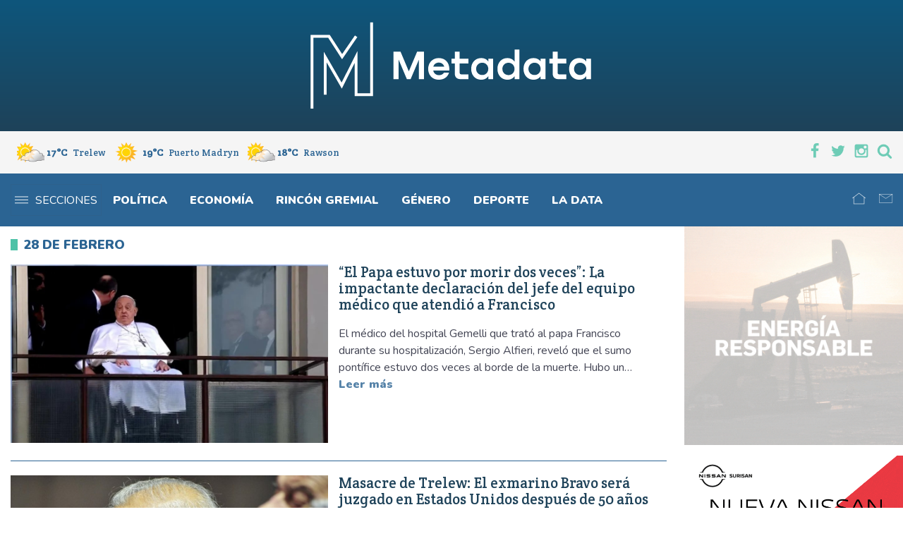

--- FILE ---
content_type: text/html; charset=UTF-8
request_url: https://www.metadatanoticias.com.ar/etiquetas/28-de-febrero/
body_size: 15523
content:

<!DOCTYPE html>
<html dir="ltr" lang="es-AR" prefix="og: https://ogp.me/ns#" prefix="og: http://ogp.me/ns#">
<head>
	<meta charset="UTF-8">
	<meta name="viewport" content="width=device-width, initial-scale=1">
	<meta http-equiv="X-UA-Compatible" content="ie=edge">
	<link rel="profile" href="https://gmpg.org/xfn/11">
	<link rel="apple-touch-icon" sizes="180x180" href="https://www.metadatanoticias.com.ar/wp-content/themes/metadata-20/icons/apple-touch-icon.png">
	<link rel="icon" type="image/png" sizes="32x32" href="https://www.metadatanoticias.com.ar/wp-content/themes/metadata-20/icons/favicon-32x32.png">
	<link rel="icon" type="image/png" sizes="16x16" href="https://www.metadatanoticias.com.ar/wp-content/themes/metadata-20/icons/favicon-16x16.png">
	<link rel="manifest" href="https://www.metadatanoticias.com.ar/wp-content/themes/metadata-20/icons/site.webmanifest">
	<link rel="mask-icon" href="https://www.metadatanoticias.com.ar/wp-content/themes/metadata-20/icons/safari-pinned-tab.svg" color="#5bbad5">
	<meta name="apple-mobile-web-app-title" content="metadata">
	<meta name="application-name" content="metadata">
	<meta name="msapplication-TileColor" content="#ffffff">
	<meta name="theme-color" content="#ffffff">
	<meta name="facebook-domain-verification" content="w2ibt67hke8hp8ry02bfdwzzihu97p" />
	<title>28 de febrero - Metadata</title>

		<!-- All in One SEO 4.9.3 - aioseo.com -->
	<meta name="robots" content="max-image-preview:large" />
	<link rel="canonical" href="https://www.metadatanoticias.com.ar/etiquetas/28-de-febrero/" />
	<meta name="generator" content="All in One SEO (AIOSEO) 4.9.3" />
		<script type="application/ld+json" class="aioseo-schema">
			{"@context":"https:\/\/schema.org","@graph":[{"@type":"BreadcrumbList","@id":"https:\/\/www.metadatanoticias.com.ar\/etiquetas\/28-de-febrero\/#breadcrumblist","itemListElement":[{"@type":"ListItem","@id":"https:\/\/www.metadatanoticias.com.ar#listItem","position":1,"name":"Inicio","item":"https:\/\/www.metadatanoticias.com.ar","nextItem":{"@type":"ListItem","@id":"https:\/\/www.metadatanoticias.com.ar\/etiquetas\/28-de-febrero\/#listItem","name":"28 de febrero"}},{"@type":"ListItem","@id":"https:\/\/www.metadatanoticias.com.ar\/etiquetas\/28-de-febrero\/#listItem","position":2,"name":"28 de febrero","previousItem":{"@type":"ListItem","@id":"https:\/\/www.metadatanoticias.com.ar#listItem","name":"Inicio"}}]},{"@type":"CollectionPage","@id":"https:\/\/www.metadatanoticias.com.ar\/etiquetas\/28-de-febrero\/#collectionpage","url":"https:\/\/www.metadatanoticias.com.ar\/etiquetas\/28-de-febrero\/","name":"28 de febrero - Metadata","inLanguage":"es-AR","isPartOf":{"@id":"https:\/\/www.metadatanoticias.com.ar\/#website"},"breadcrumb":{"@id":"https:\/\/www.metadatanoticias.com.ar\/etiquetas\/28-de-febrero\/#breadcrumblist"}},{"@type":"Organization","@id":"https:\/\/www.metadatanoticias.com.ar\/#organization","name":"Metadata","description":"Portal de noticias","url":"https:\/\/www.metadatanoticias.com.ar\/","logo":{"@type":"ImageObject","url":"https:\/\/metadatanoticias.com.ar\/wp-content\/uploads\/2023\/11\/metadata_social_min.png","@id":"https:\/\/www.metadatanoticias.com.ar\/etiquetas\/28-de-febrero\/#organizationLogo"},"image":{"@id":"https:\/\/www.metadatanoticias.com.ar\/etiquetas\/28-de-febrero\/#organizationLogo"},"sameAs":["https:\/\/www.facebook.com\/metadatanoticias","https:\/\/twitter.com\/metadataweb","https:\/\/www.instagram.com\/metadatanoticias\/"]},{"@type":"WebSite","@id":"https:\/\/www.metadatanoticias.com.ar\/#website","url":"https:\/\/www.metadatanoticias.com.ar\/","name":"Metadata","description":"Portal de noticias","inLanguage":"es-AR","publisher":{"@id":"https:\/\/www.metadatanoticias.com.ar\/#organization"}}]}
		</script>
		<!-- All in One SEO -->

<link rel='dns-prefetch' href='//static.addtoany.com' />
<link rel='dns-prefetch' href='//fonts.googleapis.com' />
<link rel="alternate" type="application/rss+xml" title="Metadata &raquo; Feed" href="https://www.metadatanoticias.com.ar/feed/" />
<link rel="alternate" type="application/rss+xml" title="Metadata &raquo; RSS de los comentarios" href="https://www.metadatanoticias.com.ar/comments/feed/" />
<script type="text/javascript" id="wpp-js" src="https://www.metadatanoticias.com.ar/wp-content/plugins/wordpress-popular-posts/assets/js/wpp.min.js?ver=7.3.6" data-sampling="0" data-sampling-rate="100" data-api-url="https://www.metadatanoticias.com.ar/wp-json/wordpress-popular-posts" data-post-id="0" data-token="d2715655fa" data-lang="0" data-debug="0"></script>
<link rel="alternate" type="application/rss+xml" title="Metadata &raquo; 28 de febrero RSS de la etiqueta" href="https://www.metadatanoticias.com.ar/etiquetas/28-de-febrero/feed/" />
		<style>
			.lazyload,
			.lazyloading {
				max-width: 100%;
			}
		</style>
		<style id='wp-img-auto-sizes-contain-inline-css' type='text/css'>
img:is([sizes=auto i],[sizes^="auto," i]){contain-intrinsic-size:3000px 1500px}
/*# sourceURL=wp-img-auto-sizes-contain-inline-css */
</style>
<style id='wp-emoji-styles-inline-css' type='text/css'>

	img.wp-smiley, img.emoji {
		display: inline !important;
		border: none !important;
		box-shadow: none !important;
		height: 1em !important;
		width: 1em !important;
		margin: 0 0.07em !important;
		vertical-align: -0.1em !important;
		background: none !important;
		padding: 0 !important;
	}
/*# sourceURL=wp-emoji-styles-inline-css */
</style>
<style id='wp-block-library-inline-css' type='text/css'>
:root{--wp-block-synced-color:#7a00df;--wp-block-synced-color--rgb:122,0,223;--wp-bound-block-color:var(--wp-block-synced-color);--wp-editor-canvas-background:#ddd;--wp-admin-theme-color:#007cba;--wp-admin-theme-color--rgb:0,124,186;--wp-admin-theme-color-darker-10:#006ba1;--wp-admin-theme-color-darker-10--rgb:0,107,160.5;--wp-admin-theme-color-darker-20:#005a87;--wp-admin-theme-color-darker-20--rgb:0,90,135;--wp-admin-border-width-focus:2px}@media (min-resolution:192dpi){:root{--wp-admin-border-width-focus:1.5px}}.wp-element-button{cursor:pointer}:root .has-very-light-gray-background-color{background-color:#eee}:root .has-very-dark-gray-background-color{background-color:#313131}:root .has-very-light-gray-color{color:#eee}:root .has-very-dark-gray-color{color:#313131}:root .has-vivid-green-cyan-to-vivid-cyan-blue-gradient-background{background:linear-gradient(135deg,#00d084,#0693e3)}:root .has-purple-crush-gradient-background{background:linear-gradient(135deg,#34e2e4,#4721fb 50%,#ab1dfe)}:root .has-hazy-dawn-gradient-background{background:linear-gradient(135deg,#faaca8,#dad0ec)}:root .has-subdued-olive-gradient-background{background:linear-gradient(135deg,#fafae1,#67a671)}:root .has-atomic-cream-gradient-background{background:linear-gradient(135deg,#fdd79a,#004a59)}:root .has-nightshade-gradient-background{background:linear-gradient(135deg,#330968,#31cdcf)}:root .has-midnight-gradient-background{background:linear-gradient(135deg,#020381,#2874fc)}:root{--wp--preset--font-size--normal:16px;--wp--preset--font-size--huge:42px}.has-regular-font-size{font-size:1em}.has-larger-font-size{font-size:2.625em}.has-normal-font-size{font-size:var(--wp--preset--font-size--normal)}.has-huge-font-size{font-size:var(--wp--preset--font-size--huge)}.has-text-align-center{text-align:center}.has-text-align-left{text-align:left}.has-text-align-right{text-align:right}.has-fit-text{white-space:nowrap!important}#end-resizable-editor-section{display:none}.aligncenter{clear:both}.items-justified-left{justify-content:flex-start}.items-justified-center{justify-content:center}.items-justified-right{justify-content:flex-end}.items-justified-space-between{justify-content:space-between}.screen-reader-text{border:0;clip-path:inset(50%);height:1px;margin:-1px;overflow:hidden;padding:0;position:absolute;width:1px;word-wrap:normal!important}.screen-reader-text:focus{background-color:#ddd;clip-path:none;color:#444;display:block;font-size:1em;height:auto;left:5px;line-height:normal;padding:15px 23px 14px;text-decoration:none;top:5px;width:auto;z-index:100000}html :where(.has-border-color){border-style:solid}html :where([style*=border-top-color]){border-top-style:solid}html :where([style*=border-right-color]){border-right-style:solid}html :where([style*=border-bottom-color]){border-bottom-style:solid}html :where([style*=border-left-color]){border-left-style:solid}html :where([style*=border-width]){border-style:solid}html :where([style*=border-top-width]){border-top-style:solid}html :where([style*=border-right-width]){border-right-style:solid}html :where([style*=border-bottom-width]){border-bottom-style:solid}html :where([style*=border-left-width]){border-left-style:solid}html :where(img[class*=wp-image-]){height:auto;max-width:100%}:where(figure){margin:0 0 1em}html :where(.is-position-sticky){--wp-admin--admin-bar--position-offset:var(--wp-admin--admin-bar--height,0px)}@media screen and (max-width:600px){html :where(.is-position-sticky){--wp-admin--admin-bar--position-offset:0px}}

/*# sourceURL=wp-block-library-inline-css */
</style><style id='wp-block-heading-inline-css' type='text/css'>
h1:where(.wp-block-heading).has-background,h2:where(.wp-block-heading).has-background,h3:where(.wp-block-heading).has-background,h4:where(.wp-block-heading).has-background,h5:where(.wp-block-heading).has-background,h6:where(.wp-block-heading).has-background{padding:1.25em 2.375em}h1.has-text-align-left[style*=writing-mode]:where([style*=vertical-lr]),h1.has-text-align-right[style*=writing-mode]:where([style*=vertical-rl]),h2.has-text-align-left[style*=writing-mode]:where([style*=vertical-lr]),h2.has-text-align-right[style*=writing-mode]:where([style*=vertical-rl]),h3.has-text-align-left[style*=writing-mode]:where([style*=vertical-lr]),h3.has-text-align-right[style*=writing-mode]:where([style*=vertical-rl]),h4.has-text-align-left[style*=writing-mode]:where([style*=vertical-lr]),h4.has-text-align-right[style*=writing-mode]:where([style*=vertical-rl]),h5.has-text-align-left[style*=writing-mode]:where([style*=vertical-lr]),h5.has-text-align-right[style*=writing-mode]:where([style*=vertical-rl]),h6.has-text-align-left[style*=writing-mode]:where([style*=vertical-lr]),h6.has-text-align-right[style*=writing-mode]:where([style*=vertical-rl]){rotate:180deg}
/*# sourceURL=https://www.metadatanoticias.com.ar/wp-includes/blocks/heading/style.min.css */
</style>
<style id='wp-block-image-inline-css' type='text/css'>
.wp-block-image>a,.wp-block-image>figure>a{display:inline-block}.wp-block-image img{box-sizing:border-box;height:auto;max-width:100%;vertical-align:bottom}@media not (prefers-reduced-motion){.wp-block-image img.hide{visibility:hidden}.wp-block-image img.show{animation:show-content-image .4s}}.wp-block-image[style*=border-radius] img,.wp-block-image[style*=border-radius]>a{border-radius:inherit}.wp-block-image.has-custom-border img{box-sizing:border-box}.wp-block-image.aligncenter{text-align:center}.wp-block-image.alignfull>a,.wp-block-image.alignwide>a{width:100%}.wp-block-image.alignfull img,.wp-block-image.alignwide img{height:auto;width:100%}.wp-block-image .aligncenter,.wp-block-image .alignleft,.wp-block-image .alignright,.wp-block-image.aligncenter,.wp-block-image.alignleft,.wp-block-image.alignright{display:table}.wp-block-image .aligncenter>figcaption,.wp-block-image .alignleft>figcaption,.wp-block-image .alignright>figcaption,.wp-block-image.aligncenter>figcaption,.wp-block-image.alignleft>figcaption,.wp-block-image.alignright>figcaption{caption-side:bottom;display:table-caption}.wp-block-image .alignleft{float:left;margin:.5em 1em .5em 0}.wp-block-image .alignright{float:right;margin:.5em 0 .5em 1em}.wp-block-image .aligncenter{margin-left:auto;margin-right:auto}.wp-block-image :where(figcaption){margin-bottom:1em;margin-top:.5em}.wp-block-image.is-style-circle-mask img{border-radius:9999px}@supports ((-webkit-mask-image:none) or (mask-image:none)) or (-webkit-mask-image:none){.wp-block-image.is-style-circle-mask img{border-radius:0;-webkit-mask-image:url('data:image/svg+xml;utf8,<svg viewBox="0 0 100 100" xmlns="http://www.w3.org/2000/svg"><circle cx="50" cy="50" r="50"/></svg>');mask-image:url('data:image/svg+xml;utf8,<svg viewBox="0 0 100 100" xmlns="http://www.w3.org/2000/svg"><circle cx="50" cy="50" r="50"/></svg>');mask-mode:alpha;-webkit-mask-position:center;mask-position:center;-webkit-mask-repeat:no-repeat;mask-repeat:no-repeat;-webkit-mask-size:contain;mask-size:contain}}:root :where(.wp-block-image.is-style-rounded img,.wp-block-image .is-style-rounded img){border-radius:9999px}.wp-block-image figure{margin:0}.wp-lightbox-container{display:flex;flex-direction:column;position:relative}.wp-lightbox-container img{cursor:zoom-in}.wp-lightbox-container img:hover+button{opacity:1}.wp-lightbox-container button{align-items:center;backdrop-filter:blur(16px) saturate(180%);background-color:#5a5a5a40;border:none;border-radius:4px;cursor:zoom-in;display:flex;height:20px;justify-content:center;opacity:0;padding:0;position:absolute;right:16px;text-align:center;top:16px;width:20px;z-index:100}@media not (prefers-reduced-motion){.wp-lightbox-container button{transition:opacity .2s ease}}.wp-lightbox-container button:focus-visible{outline:3px auto #5a5a5a40;outline:3px auto -webkit-focus-ring-color;outline-offset:3px}.wp-lightbox-container button:hover{cursor:pointer;opacity:1}.wp-lightbox-container button:focus{opacity:1}.wp-lightbox-container button:focus,.wp-lightbox-container button:hover,.wp-lightbox-container button:not(:hover):not(:active):not(.has-background){background-color:#5a5a5a40;border:none}.wp-lightbox-overlay{box-sizing:border-box;cursor:zoom-out;height:100vh;left:0;overflow:hidden;position:fixed;top:0;visibility:hidden;width:100%;z-index:100000}.wp-lightbox-overlay .close-button{align-items:center;cursor:pointer;display:flex;justify-content:center;min-height:40px;min-width:40px;padding:0;position:absolute;right:calc(env(safe-area-inset-right) + 16px);top:calc(env(safe-area-inset-top) + 16px);z-index:5000000}.wp-lightbox-overlay .close-button:focus,.wp-lightbox-overlay .close-button:hover,.wp-lightbox-overlay .close-button:not(:hover):not(:active):not(.has-background){background:none;border:none}.wp-lightbox-overlay .lightbox-image-container{height:var(--wp--lightbox-container-height);left:50%;overflow:hidden;position:absolute;top:50%;transform:translate(-50%,-50%);transform-origin:top left;width:var(--wp--lightbox-container-width);z-index:9999999999}.wp-lightbox-overlay .wp-block-image{align-items:center;box-sizing:border-box;display:flex;height:100%;justify-content:center;margin:0;position:relative;transform-origin:0 0;width:100%;z-index:3000000}.wp-lightbox-overlay .wp-block-image img{height:var(--wp--lightbox-image-height);min-height:var(--wp--lightbox-image-height);min-width:var(--wp--lightbox-image-width);width:var(--wp--lightbox-image-width)}.wp-lightbox-overlay .wp-block-image figcaption{display:none}.wp-lightbox-overlay button{background:none;border:none}.wp-lightbox-overlay .scrim{background-color:#fff;height:100%;opacity:.9;position:absolute;width:100%;z-index:2000000}.wp-lightbox-overlay.active{visibility:visible}@media not (prefers-reduced-motion){.wp-lightbox-overlay.active{animation:turn-on-visibility .25s both}.wp-lightbox-overlay.active img{animation:turn-on-visibility .35s both}.wp-lightbox-overlay.show-closing-animation:not(.active){animation:turn-off-visibility .35s both}.wp-lightbox-overlay.show-closing-animation:not(.active) img{animation:turn-off-visibility .25s both}.wp-lightbox-overlay.zoom.active{animation:none;opacity:1;visibility:visible}.wp-lightbox-overlay.zoom.active .lightbox-image-container{animation:lightbox-zoom-in .4s}.wp-lightbox-overlay.zoom.active .lightbox-image-container img{animation:none}.wp-lightbox-overlay.zoom.active .scrim{animation:turn-on-visibility .4s forwards}.wp-lightbox-overlay.zoom.show-closing-animation:not(.active){animation:none}.wp-lightbox-overlay.zoom.show-closing-animation:not(.active) .lightbox-image-container{animation:lightbox-zoom-out .4s}.wp-lightbox-overlay.zoom.show-closing-animation:not(.active) .lightbox-image-container img{animation:none}.wp-lightbox-overlay.zoom.show-closing-animation:not(.active) .scrim{animation:turn-off-visibility .4s forwards}}@keyframes show-content-image{0%{visibility:hidden}99%{visibility:hidden}to{visibility:visible}}@keyframes turn-on-visibility{0%{opacity:0}to{opacity:1}}@keyframes turn-off-visibility{0%{opacity:1;visibility:visible}99%{opacity:0;visibility:visible}to{opacity:0;visibility:hidden}}@keyframes lightbox-zoom-in{0%{transform:translate(calc((-100vw + var(--wp--lightbox-scrollbar-width))/2 + var(--wp--lightbox-initial-left-position)),calc(-50vh + var(--wp--lightbox-initial-top-position))) scale(var(--wp--lightbox-scale))}to{transform:translate(-50%,-50%) scale(1)}}@keyframes lightbox-zoom-out{0%{transform:translate(-50%,-50%) scale(1);visibility:visible}99%{visibility:visible}to{transform:translate(calc((-100vw + var(--wp--lightbox-scrollbar-width))/2 + var(--wp--lightbox-initial-left-position)),calc(-50vh + var(--wp--lightbox-initial-top-position))) scale(var(--wp--lightbox-scale));visibility:hidden}}
/*# sourceURL=https://www.metadatanoticias.com.ar/wp-includes/blocks/image/style.min.css */
</style>
<style id='wp-block-image-theme-inline-css' type='text/css'>
:root :where(.wp-block-image figcaption){color:#555;font-size:13px;text-align:center}.is-dark-theme :root :where(.wp-block-image figcaption){color:#ffffffa6}.wp-block-image{margin:0 0 1em}
/*# sourceURL=https://www.metadatanoticias.com.ar/wp-includes/blocks/image/theme.min.css */
</style>
<style id='wp-block-paragraph-inline-css' type='text/css'>
.is-small-text{font-size:.875em}.is-regular-text{font-size:1em}.is-large-text{font-size:2.25em}.is-larger-text{font-size:3em}.has-drop-cap:not(:focus):first-letter{float:left;font-size:8.4em;font-style:normal;font-weight:100;line-height:.68;margin:.05em .1em 0 0;text-transform:uppercase}body.rtl .has-drop-cap:not(:focus):first-letter{float:none;margin-left:.1em}p.has-drop-cap.has-background{overflow:hidden}:root :where(p.has-background){padding:1.25em 2.375em}:where(p.has-text-color:not(.has-link-color)) a{color:inherit}p.has-text-align-left[style*="writing-mode:vertical-lr"],p.has-text-align-right[style*="writing-mode:vertical-rl"]{rotate:180deg}
/*# sourceURL=https://www.metadatanoticias.com.ar/wp-includes/blocks/paragraph/style.min.css */
</style>
<style id='global-styles-inline-css' type='text/css'>
:root{--wp--preset--aspect-ratio--square: 1;--wp--preset--aspect-ratio--4-3: 4/3;--wp--preset--aspect-ratio--3-4: 3/4;--wp--preset--aspect-ratio--3-2: 3/2;--wp--preset--aspect-ratio--2-3: 2/3;--wp--preset--aspect-ratio--16-9: 16/9;--wp--preset--aspect-ratio--9-16: 9/16;--wp--preset--color--black: #000000;--wp--preset--color--cyan-bluish-gray: #abb8c3;--wp--preset--color--white: #ffffff;--wp--preset--color--pale-pink: #f78da7;--wp--preset--color--vivid-red: #cf2e2e;--wp--preset--color--luminous-vivid-orange: #ff6900;--wp--preset--color--luminous-vivid-amber: #fcb900;--wp--preset--color--light-green-cyan: #7bdcb5;--wp--preset--color--vivid-green-cyan: #00d084;--wp--preset--color--pale-cyan-blue: #8ed1fc;--wp--preset--color--vivid-cyan-blue: #0693e3;--wp--preset--color--vivid-purple: #9b51e0;--wp--preset--color--primary: #09608c;--wp--preset--color--secondary: #39b5a9;--wp--preset--color--accent: #39b5a9;--wp--preset--color--dark-gray: #434554;--wp--preset--color--light-gray: #f5f5f5;--wp--preset--gradient--vivid-cyan-blue-to-vivid-purple: linear-gradient(135deg,rgb(6,147,227) 0%,rgb(155,81,224) 100%);--wp--preset--gradient--light-green-cyan-to-vivid-green-cyan: linear-gradient(135deg,rgb(122,220,180) 0%,rgb(0,208,130) 100%);--wp--preset--gradient--luminous-vivid-amber-to-luminous-vivid-orange: linear-gradient(135deg,rgb(252,185,0) 0%,rgb(255,105,0) 100%);--wp--preset--gradient--luminous-vivid-orange-to-vivid-red: linear-gradient(135deg,rgb(255,105,0) 0%,rgb(207,46,46) 100%);--wp--preset--gradient--very-light-gray-to-cyan-bluish-gray: linear-gradient(135deg,rgb(238,238,238) 0%,rgb(169,184,195) 100%);--wp--preset--gradient--cool-to-warm-spectrum: linear-gradient(135deg,rgb(74,234,220) 0%,rgb(151,120,209) 20%,rgb(207,42,186) 40%,rgb(238,44,130) 60%,rgb(251,105,98) 80%,rgb(254,248,76) 100%);--wp--preset--gradient--blush-light-purple: linear-gradient(135deg,rgb(255,206,236) 0%,rgb(152,150,240) 100%);--wp--preset--gradient--blush-bordeaux: linear-gradient(135deg,rgb(254,205,165) 0%,rgb(254,45,45) 50%,rgb(107,0,62) 100%);--wp--preset--gradient--luminous-dusk: linear-gradient(135deg,rgb(255,203,112) 0%,rgb(199,81,192) 50%,rgb(65,88,208) 100%);--wp--preset--gradient--pale-ocean: linear-gradient(135deg,rgb(255,245,203) 0%,rgb(182,227,212) 50%,rgb(51,167,181) 100%);--wp--preset--gradient--electric-grass: linear-gradient(135deg,rgb(202,248,128) 0%,rgb(113,206,126) 100%);--wp--preset--gradient--midnight: linear-gradient(135deg,rgb(2,3,129) 0%,rgb(40,116,252) 100%);--wp--preset--font-size--small: 14px;--wp--preset--font-size--medium: 20px;--wp--preset--font-size--large: 24px;--wp--preset--font-size--x-large: 42px;--wp--preset--font-size--normal: 16px;--wp--preset--font-size--huge: 42px;--wp--preset--spacing--20: 0.44rem;--wp--preset--spacing--30: 0.67rem;--wp--preset--spacing--40: 1rem;--wp--preset--spacing--50: 1.5rem;--wp--preset--spacing--60: 2.25rem;--wp--preset--spacing--70: 3.38rem;--wp--preset--spacing--80: 5.06rem;--wp--preset--shadow--natural: 6px 6px 9px rgba(0, 0, 0, 0.2);--wp--preset--shadow--deep: 12px 12px 50px rgba(0, 0, 0, 0.4);--wp--preset--shadow--sharp: 6px 6px 0px rgba(0, 0, 0, 0.2);--wp--preset--shadow--outlined: 6px 6px 0px -3px rgb(255, 255, 255), 6px 6px rgb(0, 0, 0);--wp--preset--shadow--crisp: 6px 6px 0px rgb(0, 0, 0);}:where(.is-layout-flex){gap: 0.5em;}:where(.is-layout-grid){gap: 0.5em;}body .is-layout-flex{display: flex;}.is-layout-flex{flex-wrap: wrap;align-items: center;}.is-layout-flex > :is(*, div){margin: 0;}body .is-layout-grid{display: grid;}.is-layout-grid > :is(*, div){margin: 0;}:where(.wp-block-columns.is-layout-flex){gap: 2em;}:where(.wp-block-columns.is-layout-grid){gap: 2em;}:where(.wp-block-post-template.is-layout-flex){gap: 1.25em;}:where(.wp-block-post-template.is-layout-grid){gap: 1.25em;}.has-black-color{color: var(--wp--preset--color--black) !important;}.has-cyan-bluish-gray-color{color: var(--wp--preset--color--cyan-bluish-gray) !important;}.has-white-color{color: var(--wp--preset--color--white) !important;}.has-pale-pink-color{color: var(--wp--preset--color--pale-pink) !important;}.has-vivid-red-color{color: var(--wp--preset--color--vivid-red) !important;}.has-luminous-vivid-orange-color{color: var(--wp--preset--color--luminous-vivid-orange) !important;}.has-luminous-vivid-amber-color{color: var(--wp--preset--color--luminous-vivid-amber) !important;}.has-light-green-cyan-color{color: var(--wp--preset--color--light-green-cyan) !important;}.has-vivid-green-cyan-color{color: var(--wp--preset--color--vivid-green-cyan) !important;}.has-pale-cyan-blue-color{color: var(--wp--preset--color--pale-cyan-blue) !important;}.has-vivid-cyan-blue-color{color: var(--wp--preset--color--vivid-cyan-blue) !important;}.has-vivid-purple-color{color: var(--wp--preset--color--vivid-purple) !important;}.has-black-background-color{background-color: var(--wp--preset--color--black) !important;}.has-cyan-bluish-gray-background-color{background-color: var(--wp--preset--color--cyan-bluish-gray) !important;}.has-white-background-color{background-color: var(--wp--preset--color--white) !important;}.has-pale-pink-background-color{background-color: var(--wp--preset--color--pale-pink) !important;}.has-vivid-red-background-color{background-color: var(--wp--preset--color--vivid-red) !important;}.has-luminous-vivid-orange-background-color{background-color: var(--wp--preset--color--luminous-vivid-orange) !important;}.has-luminous-vivid-amber-background-color{background-color: var(--wp--preset--color--luminous-vivid-amber) !important;}.has-light-green-cyan-background-color{background-color: var(--wp--preset--color--light-green-cyan) !important;}.has-vivid-green-cyan-background-color{background-color: var(--wp--preset--color--vivid-green-cyan) !important;}.has-pale-cyan-blue-background-color{background-color: var(--wp--preset--color--pale-cyan-blue) !important;}.has-vivid-cyan-blue-background-color{background-color: var(--wp--preset--color--vivid-cyan-blue) !important;}.has-vivid-purple-background-color{background-color: var(--wp--preset--color--vivid-purple) !important;}.has-black-border-color{border-color: var(--wp--preset--color--black) !important;}.has-cyan-bluish-gray-border-color{border-color: var(--wp--preset--color--cyan-bluish-gray) !important;}.has-white-border-color{border-color: var(--wp--preset--color--white) !important;}.has-pale-pink-border-color{border-color: var(--wp--preset--color--pale-pink) !important;}.has-vivid-red-border-color{border-color: var(--wp--preset--color--vivid-red) !important;}.has-luminous-vivid-orange-border-color{border-color: var(--wp--preset--color--luminous-vivid-orange) !important;}.has-luminous-vivid-amber-border-color{border-color: var(--wp--preset--color--luminous-vivid-amber) !important;}.has-light-green-cyan-border-color{border-color: var(--wp--preset--color--light-green-cyan) !important;}.has-vivid-green-cyan-border-color{border-color: var(--wp--preset--color--vivid-green-cyan) !important;}.has-pale-cyan-blue-border-color{border-color: var(--wp--preset--color--pale-cyan-blue) !important;}.has-vivid-cyan-blue-border-color{border-color: var(--wp--preset--color--vivid-cyan-blue) !important;}.has-vivid-purple-border-color{border-color: var(--wp--preset--color--vivid-purple) !important;}.has-vivid-cyan-blue-to-vivid-purple-gradient-background{background: var(--wp--preset--gradient--vivid-cyan-blue-to-vivid-purple) !important;}.has-light-green-cyan-to-vivid-green-cyan-gradient-background{background: var(--wp--preset--gradient--light-green-cyan-to-vivid-green-cyan) !important;}.has-luminous-vivid-amber-to-luminous-vivid-orange-gradient-background{background: var(--wp--preset--gradient--luminous-vivid-amber-to-luminous-vivid-orange) !important;}.has-luminous-vivid-orange-to-vivid-red-gradient-background{background: var(--wp--preset--gradient--luminous-vivid-orange-to-vivid-red) !important;}.has-very-light-gray-to-cyan-bluish-gray-gradient-background{background: var(--wp--preset--gradient--very-light-gray-to-cyan-bluish-gray) !important;}.has-cool-to-warm-spectrum-gradient-background{background: var(--wp--preset--gradient--cool-to-warm-spectrum) !important;}.has-blush-light-purple-gradient-background{background: var(--wp--preset--gradient--blush-light-purple) !important;}.has-blush-bordeaux-gradient-background{background: var(--wp--preset--gradient--blush-bordeaux) !important;}.has-luminous-dusk-gradient-background{background: var(--wp--preset--gradient--luminous-dusk) !important;}.has-pale-ocean-gradient-background{background: var(--wp--preset--gradient--pale-ocean) !important;}.has-electric-grass-gradient-background{background: var(--wp--preset--gradient--electric-grass) !important;}.has-midnight-gradient-background{background: var(--wp--preset--gradient--midnight) !important;}.has-small-font-size{font-size: var(--wp--preset--font-size--small) !important;}.has-medium-font-size{font-size: var(--wp--preset--font-size--medium) !important;}.has-large-font-size{font-size: var(--wp--preset--font-size--large) !important;}.has-x-large-font-size{font-size: var(--wp--preset--font-size--x-large) !important;}
/*# sourceURL=global-styles-inline-css */
</style>

<style id='classic-theme-styles-inline-css' type='text/css'>
/*! This file is auto-generated */
.wp-block-button__link{color:#fff;background-color:#32373c;border-radius:9999px;box-shadow:none;text-decoration:none;padding:calc(.667em + 2px) calc(1.333em + 2px);font-size:1.125em}.wp-block-file__button{background:#32373c;color:#fff;text-decoration:none}
/*# sourceURL=/wp-includes/css/classic-themes.min.css */
</style>
<link rel='stylesheet' id='contact-form-7-css' href='https://www.metadatanoticias.com.ar/wp-content/plugins/contact-form-7/includes/css/styles.css?ver=6.1.4' type='text/css' media='all' />
<link rel='stylesheet' id='bwg_fonts-css' href='https://www.metadatanoticias.com.ar/wp-content/plugins/photo-gallery/css/bwg-fonts/fonts.css?ver=0.0.1' type='text/css' media='all' />
<link rel='stylesheet' id='sumoselect-css' href='https://www.metadatanoticias.com.ar/wp-content/plugins/photo-gallery/css/sumoselect.min.css?ver=3.4.6' type='text/css' media='all' />
<link rel='stylesheet' id='mCustomScrollbar-css' href='https://www.metadatanoticias.com.ar/wp-content/plugins/photo-gallery/css/jquery.mCustomScrollbar.min.css?ver=3.1.5' type='text/css' media='all' />
<link rel='stylesheet' id='bwg_googlefonts-css' href='https://fonts.googleapis.com/css?family=Ubuntu&#038;subset=greek,latin,greek-ext,vietnamese,cyrillic-ext,latin-ext,cyrillic' type='text/css' media='all' />
<link rel='stylesheet' id='bwg_frontend-css' href='https://www.metadatanoticias.com.ar/wp-content/plugins/photo-gallery/css/styles.min.css?ver=1.8.35' type='text/css' media='all' />
<link rel='stylesheet' id='wordpress-popular-posts-css-css' href='https://www.metadatanoticias.com.ar/wp-content/plugins/wordpress-popular-posts/assets/css/wpp.css?ver=7.3.6' type='text/css' media='all' />
<link rel='stylesheet' id='wp-forecast-weathericons-css' href='https://www.metadatanoticias.com.ar/wp-content/plugins/wp-forecast//weather-icons/weather-icons.min.css?ver=9999' type='text/css' media='all' />
<link rel='stylesheet' id='wp-forecast-weathericons-wind-css' href='https://www.metadatanoticias.com.ar/wp-content/plugins/wp-forecast//weather-icons/weather-icons-wind.min.css?ver=9999' type='text/css' media='all' />
<link rel='stylesheet' id='wp-forecast-css' href='https://www.metadatanoticias.com.ar/wp-content/plugins/wp-forecast/wp-forecast-default.css?ver=9999' type='text/css' media='all' />
<link rel='stylesheet' id='wppopups-base-css' href='https://www.metadatanoticias.com.ar/wp-content/plugins/wp-popups-lite/src/assets/css/wppopups-base.css?ver=2.2.0.3' type='text/css' media='all' />
<link rel='stylesheet' id='metadata-fonts-css' href='https://fonts.googleapis.com/css2?family=Crete+Round&#038;family=Nunito:wght@400;900&#038;display=swap' type='text/css' media='all' />
<link rel='stylesheet' id='metadata-main-css' href='https://www.metadatanoticias.com.ar/wp-content/themes/metadata-20/css/main.min.css?ver=1.8.0' type='text/css' media='all' />
<style id='metadata-main-inline-css' type='text/css'>

	
		.main-section--importantes * {
			color: #ffffff;
		}
	
	
		.main-section--importantes {
			background-color: #4bbaf2;
		}
	
	
		.main-section--sub-destacado * {
			color: #eaeaea;
		}
	
	
		.main-section--sub-destacado {
			background-color: #333333;
		}
	

/*# sourceURL=metadata-main-inline-css */
</style>
<link rel='stylesheet' id='addtoany-css' href='https://www.metadatanoticias.com.ar/wp-content/plugins/add-to-any/addtoany.min.css?ver=1.16' type='text/css' media='all' />
<script type="text/javascript" src="https://www.metadatanoticias.com.ar/wp-includes/js/jquery/jquery.min.js?ver=3.7.1" id="jquery-core-js"></script>
<script type="text/javascript" src="https://www.metadatanoticias.com.ar/wp-includes/js/jquery/jquery-migrate.min.js?ver=3.4.1" id="jquery-migrate-js"></script>
<script type="text/javascript" id="addtoany-core-js-before">
/* <![CDATA[ */
window.a2a_config=window.a2a_config||{};a2a_config.callbacks=[];a2a_config.overlays=[];a2a_config.templates={};a2a_localize = {
	Share: "Share",
	Save: "Save",
	Subscribe: "Subscribe",
	Email: "Email",
	Bookmark: "Bookmark",
	ShowAll: "Show all",
	ShowLess: "Show less",
	FindServices: "Find service(s)",
	FindAnyServiceToAddTo: "Instantly find any service to add to",
	PoweredBy: "Powered by",
	ShareViaEmail: "Share via email",
	SubscribeViaEmail: "Subscribe via email",
	BookmarkInYourBrowser: "Bookmark in your browser",
	BookmarkInstructions: "Press Ctrl+D or \u2318+D to bookmark this page",
	AddToYourFavorites: "Add to your favorites",
	SendFromWebOrProgram: "Send from any email address or email program",
	EmailProgram: "Email program",
	More: "More&#8230;",
	ThanksForSharing: "Thanks for sharing!",
	ThanksForFollowing: "Thanks for following!"
};


//# sourceURL=addtoany-core-js-before
/* ]]> */
</script>
<script type="text/javascript" defer src="https://static.addtoany.com/menu/page.js" id="addtoany-core-js"></script>
<script type="text/javascript" defer src="https://www.metadatanoticias.com.ar/wp-content/plugins/add-to-any/addtoany.min.js?ver=1.1" id="addtoany-jquery-js"></script>
<script type="text/javascript" src="https://www.metadatanoticias.com.ar/wp-content/plugins/photo-gallery/js/jquery.sumoselect.min.js?ver=3.4.6" id="sumoselect-js"></script>
<script type="text/javascript" src="https://www.metadatanoticias.com.ar/wp-content/plugins/photo-gallery/js/tocca.min.js?ver=2.0.9" id="bwg_mobile-js"></script>
<script type="text/javascript" src="https://www.metadatanoticias.com.ar/wp-content/plugins/photo-gallery/js/jquery.mCustomScrollbar.concat.min.js?ver=3.1.5" id="mCustomScrollbar-js"></script>
<script type="text/javascript" src="https://www.metadatanoticias.com.ar/wp-content/plugins/photo-gallery/js/jquery.fullscreen.min.js?ver=0.6.0" id="jquery-fullscreen-js"></script>
<script type="text/javascript" id="bwg_frontend-js-extra">
/* <![CDATA[ */
var bwg_objectsL10n = {"bwg_field_required":"field is required.","bwg_mail_validation":"This is not a valid email address.","bwg_search_result":"There are no images matching your search.","bwg_select_tag":"Select Tag","bwg_order_by":"Order By","bwg_search":"Search","bwg_show_ecommerce":"Show Ecommerce","bwg_hide_ecommerce":"Hide Ecommerce","bwg_show_comments":"Show Comments","bwg_hide_comments":"Hide Comments","bwg_restore":"Restore","bwg_maximize":"Maximize","bwg_fullscreen":"Fullscreen","bwg_exit_fullscreen":"Exit Fullscreen","bwg_search_tag":"SEARCH...","bwg_tag_no_match":"No tags found","bwg_all_tags_selected":"All tags selected","bwg_tags_selected":"tags selected","play":"Play","pause":"Pause","is_pro":"","bwg_play":"Play","bwg_pause":"Pause","bwg_hide_info":"Hide info","bwg_show_info":"Show info","bwg_hide_rating":"Hide rating","bwg_show_rating":"Show rating","ok":"Ok","cancel":"Cancel","select_all":"Select all","lazy_load":"0","lazy_loader":"https://www.metadatanoticias.com.ar/wp-content/plugins/photo-gallery/images/ajax_loader.png","front_ajax":"0","bwg_tag_see_all":"see all tags","bwg_tag_see_less":"see less tags"};
//# sourceURL=bwg_frontend-js-extra
/* ]]> */
</script>
<script type="text/javascript" src="https://www.metadatanoticias.com.ar/wp-content/plugins/photo-gallery/js/scripts.min.js?ver=1.8.35" id="bwg_frontend-js"></script>
<link rel="https://api.w.org/" href="https://www.metadatanoticias.com.ar/wp-json/" /><link rel="alternate" title="JSON" type="application/json" href="https://www.metadatanoticias.com.ar/wp-json/wp/v2/tags/21901" /><link rel="EditURI" type="application/rsd+xml" title="RSD" href="https://www.metadatanoticias.com.ar/xmlrpc.php?rsd" />
            <style id="wpp-loading-animation-styles">@-webkit-keyframes bgslide{from{background-position-x:0}to{background-position-x:-200%}}@keyframes bgslide{from{background-position-x:0}to{background-position-x:-200%}}.wpp-widget-block-placeholder,.wpp-shortcode-placeholder{margin:0 auto;width:60px;height:3px;background:#dd3737;background:linear-gradient(90deg,#dd3737 0%,#571313 10%,#dd3737 100%);background-size:200% auto;border-radius:3px;-webkit-animation:bgslide 1s infinite linear;animation:bgslide 1s infinite linear}</style>
            		<script>
			document.documentElement.className = document.documentElement.className.replace('no-js', 'js');
		</script>
				<style>
			.no-js img.lazyload {
				display: none;
			}

			figure.wp-block-image img.lazyloading {
				min-width: 150px;
			}

			.lazyload,
			.lazyloading {
				--smush-placeholder-width: 100px;
				--smush-placeholder-aspect-ratio: 1/1;
				width: var(--smush-image-width, var(--smush-placeholder-width)) !important;
				aspect-ratio: var(--smush-image-aspect-ratio, var(--smush-placeholder-aspect-ratio)) !important;
			}

						.lazyload, .lazyloading {
				opacity: 0;
			}

			.lazyloaded {
				opacity: 1;
				transition: opacity 400ms;
				transition-delay: 0ms;
			}

					</style>
					<meta name="robots" content="max-image-preview:large">
			<meta property="og:type" content="article" />
			<meta property="og:url" content="https://www.metadatanoticias.com.ar/2025/03/25/el-papa-estuvo-por-morir-dos-veces-la-impactante-declaracion-del-jefe-del-equipo-medico-que-atendio-a-francisco/" />
			<meta property="og:title" content="“El Papa estuvo por morir dos veces”: La impactante declaración del jefe del equipo médico que atendió a Francisco" />
			<meta property="og:description" content="El médico del hospital Gemelli que trató al papa Francisco durante su hospitalización, Sergio Alfieri, reveló que el sumo pontífice estuvo dos veces al borde de la muerte. Hubo un momento “en el que se tuvo que decidir entre parar y dejarlo ir o probar con todos los medicamentos y terapias posibles, corriendo un riesgo&hellip;" />
			<meta property="og:image" content="https://www.metadatanoticias.com.ar/wp-content/uploads/2025/03/papa-3.jpg" />
			<meta property="og:image:width" content="1200">
			<meta property="og:image:height" content="630">
							<meta name="twitter:image" content="https://www.metadatanoticias.com.ar/wp-content/uploads/2025/03/papa-3.jpg" />
				<meta name="twitter:card" content="summary_large_image" />
				<meta name="twitter:image" content="https://www.metadatanoticias.com.ar/wp-content/uploads/2025/03/papa-3.jpg" />
				<meta name="twitter:site" content="@metadataweb" />
				<meta name="twitter:title" content="“El Papa estuvo por morir dos veces”: La impactante declaración del jefe del equipo médico que atendió a Francisco" />
				<meta name="twitter:description" content="El médico del hospital Gemelli que trató al papa Francisco durante su hospitalización, Sergio Alfieri, reveló que el sumo pontífice estuvo dos veces al borde de la muerte. Hubo un momento “en el que se tuvo que decidir entre parar y dejarlo ir o probar con todos los medicamentos y terapias posibles, corriendo un riesgo&hellip;" />
			<link rel="icon" href="https://www.metadatanoticias.com.ar/wp-content/uploads/2024/06/android-chrome-512x512.png-150x150.png" sizes="32x32" />
<link rel="icon" href="https://www.metadatanoticias.com.ar/wp-content/uploads/2024/06/android-chrome-512x512.png-300x300.png" sizes="192x192" />
<link rel="apple-touch-icon" href="https://www.metadatanoticias.com.ar/wp-content/uploads/2024/06/android-chrome-512x512.png-300x300.png" />
<meta name="msapplication-TileImage" content="https://www.metadatanoticias.com.ar/wp-content/uploads/2024/06/android-chrome-512x512.png-300x300.png" />
		<style type="text/css" id="wp-custom-css">
			.entry--status {
	flex-wrap: nowrap !important;
}

body:not(.page-id-75) .grecaptcha-badge {
	opacity: 0
}		</style>
		</head>

<body class="archive tag tag-28-de-febrero tag-21901 wp-embed-responsive wp-theme-metadata-20 metaslider-plugin">
	
	<a class="skip-link screen-reader-text" href="#content">Ir al contenido</a>
	<div class="site-header-container">
		<form action="https://www.metadatanoticias.com.ar" method="get" class="flexrow cross-start searchform main-wrapper pos-fixed">
			<label class="col-12 screen-reader-text" for="search">
				Buscar			</label>

			<input type="search" name="s" id="searchform-69671b3613ca8" class="col-flex searchform__input" value="" placeholder="¿Que estas buscando?" />

			<button id="searchform-69671b3613cb5-submit" type="submit" class="searchform__submit">
				Buscar			</button>
		</form> <!-- .searchform -->

		<header id="site-header" class="flexrow main-center cross-end site-header">
			<a href="https://www.metadatanoticias.com.ar/" title="Metadata" rel="bookmark"><img data-src="https://www.metadatanoticias.com.ar/wp-content/themes/metadata-20/img/metadata_logo_2024.png" alt="Metadata" class="site-name lazyload" src="[data-uri]" style="--smush-placeholder-width: 516px; --smush-placeholder-aspect-ratio: 516/186;"></a>
		</header> <!-- #site-header -->

		<div class="socials-value-info">
			
			<div class="flexrow main-between cross-center row-padding main-wrapper">
								<div class="flexrow col-flex weather-info">
					<div id="wp-forecast-2" class="widget widget-weather wp_forecast_widget"><h2 class="screen-reader-text"></h2><div id="wp-forecastA" class="wp-forecast">
<div class="wp-forecast-curr">
<div class="wp-forecast-curr-head"><div>Trelew</div>
</div>
<div class="wp-forecast-curr-block"><div class='wp-forecast-curr-left'><img class='wp-forecast-curr-left lazyload' data-src='https://www.metadatanoticias.com.ar/wp-content/plugins/wp-forecast/icons/03.gif' alt='Mainly clear' width='64' height='40' src='[data-uri]' style='--smush-placeholder-width: 64px; --smush-placeholder-aspect-ratio: 64/40;' />
<br /></div><div class='wp-forecast-curr-right'><div>17&deg;C</div></div>
</div>
<div class="wp-forecast-curr-details"></div>
</div>
<div class="wp-forecast-fc">
<div class="wp-forecast-fc-oneday">
<div class="wp-forecast-fc-head"><div class="wp-forecast-fc-label">Previsión </div> 14 de enero, 2026</div>
<div class="wp-forecast-fc-block">
<div class="wp-forecast-fc-left">
<div>Día</div>
<img class='wp-forecast-fc-left lazyload' data-src='https://www.metadatanoticias.com.ar/wp-content/plugins/wp-forecast/icons/07.gif' alt='07' width='64' height='40' src='[data-uri]' style='--smush-placeholder-width: 64px; --smush-placeholder-aspect-ratio: 64/40;' /><br />
</div>
<div class='wp-forecast-fc-right'><div>Previsión</div><div>34&deg;C</div></div></div>
</div>
<div class="wp-forecast-fc-oneday">
<div class="wp-forecast-fc-head"><div class="wp-forecast-fc-label">Previsión </div> 15 de enero, 2026</div>
<div class="wp-forecast-fc-block">
<div class="wp-forecast-fc-left">
<div>Día</div>
<img class='wp-forecast-fc-left lazyload' data-src='https://www.metadatanoticias.com.ar/wp-content/plugins/wp-forecast/icons/07.gif' alt='07' width='64' height='40' src='[data-uri]' style='--smush-placeholder-width: 64px; --smush-placeholder-aspect-ratio: 64/40;' /><br />
</div>
<div class='wp-forecast-fc-right'><div>Previsión</div><div>24&deg;C</div></div></div>
</div>
<div class="wp-forecast-fc-oneday">
<div class="wp-forecast-fc-head"><div class="wp-forecast-fc-label">Previsión </div> 16 de enero, 2026</div>
<div class="wp-forecast-fc-block">
<div class="wp-forecast-fc-left">
<div>Día</div>
<img class='wp-forecast-fc-left lazyload' data-src='https://www.metadatanoticias.com.ar/wp-content/plugins/wp-forecast/icons/07.gif' alt='07' width='64' height='40' src='[data-uri]' style='--smush-placeholder-width: 64px; --smush-placeholder-aspect-ratio: 64/40;' /><br />
</div>
<div class='wp-forecast-fc-right'><div>Previsión</div><div>31&deg;C</div></div></div>
</div>
<div class="wp-forecast-fc-oneday">
<div class="wp-forecast-fc-head"><div class="wp-forecast-fc-label">Previsión </div> 17 de enero, 2026</div>
<div class="wp-forecast-fc-block">
<div class="wp-forecast-fc-left">
<div>Día</div>
<img class='wp-forecast-fc-left lazyload' data-src='https://www.metadatanoticias.com.ar/wp-content/plugins/wp-forecast/icons/07.gif' alt='07' width='64' height='40' src='[data-uri]' style='--smush-placeholder-width: 64px; --smush-placeholder-aspect-ratio: 64/40;' /><br />
</div>
<div class='wp-forecast-fc-right'><div>Previsión</div><div>24&deg;C</div></div></div>
</div>
</div>
</div>
<div style="clear:inherit;">&nbsp;</div></div><div id="wp-forecast-3" class="widget widget-weather wp_forecast_widget"><h2 class="screen-reader-text"></h2><div id="wp-forecastB" class="wp-forecast">
<div class="wp-forecast-curr">
<div class="wp-forecast-curr-head"><div>Puerto Madryn</div>
</div>
<div class="wp-forecast-curr-block"><div class='wp-forecast-curr-left'><img class='wp-forecast-curr-left lazyload' data-src='https://www.metadatanoticias.com.ar/wp-content/plugins/wp-forecast/icons/01.gif' alt='Clear sky' width='64' height='40' src='[data-uri]' style='--smush-placeholder-width: 64px; --smush-placeholder-aspect-ratio: 64/40;' />
<br /></div><div class='wp-forecast-curr-right'><div>19&deg;C</div></div>
</div>
<div class="wp-forecast-curr-details"></div>
</div>
<div class="wp-forecast-fc">
<div class="wp-forecast-fc-oneday">
<div class="wp-forecast-fc-head"><div class="wp-forecast-fc-label">Previsión </div> 14 de enero, 2026</div>
<div class="wp-forecast-fc-block">
<div class="wp-forecast-fc-left">
<div>Día</div>
<img class='wp-forecast-fc-left lazyload' data-src='https://www.metadatanoticias.com.ar/wp-content/plugins/wp-forecast/icons/16.gif' alt='16' width='64' height='40' src='[data-uri]' style='--smush-placeholder-width: 64px; --smush-placeholder-aspect-ratio: 64/40;' /><br />
</div>
<div class='wp-forecast-fc-right'><div>Thunderstorm with light hail</div><div>34&deg;C</div></div></div>
</div>
<div class="wp-forecast-fc-oneday">
<div class="wp-forecast-fc-head"><div class="wp-forecast-fc-label">Previsión </div> 15 de enero, 2026</div>
<div class="wp-forecast-fc-block">
<div class="wp-forecast-fc-left">
<div>Día</div>
<img class='wp-forecast-fc-left lazyload' data-src='https://www.metadatanoticias.com.ar/wp-content/plugins/wp-forecast/icons/04.gif' alt='04' width='64' height='40' src='[data-uri]' style='--smush-placeholder-width: 64px; --smush-placeholder-aspect-ratio: 64/40;' /><br />
</div>
<div class='wp-forecast-fc-right'><div>Parcialmente nublado</div><div>24&deg;C</div></div></div>
</div>
<div class="wp-forecast-fc-oneday">
<div class="wp-forecast-fc-head"><div class="wp-forecast-fc-label">Previsión </div> 16 de enero, 2026</div>
<div class="wp-forecast-fc-block">
<div class="wp-forecast-fc-left">
<div>Día</div>
<img class='wp-forecast-fc-left lazyload' data-src='https://www.metadatanoticias.com.ar/wp-content/plugins/wp-forecast/icons/07.gif' alt='07' width='64' height='40' src='[data-uri]' style='--smush-placeholder-width: 64px; --smush-placeholder-aspect-ratio: 64/40;' /><br />
</div>
<div class='wp-forecast-fc-right'><div>Previsión</div><div>31&deg;C</div></div></div>
</div>
<div class="wp-forecast-fc-oneday">
<div class="wp-forecast-fc-head"><div class="wp-forecast-fc-label">Previsión </div> 17 de enero, 2026</div>
<div class="wp-forecast-fc-block">
<div class="wp-forecast-fc-left">
<div>Día</div>
<img class='wp-forecast-fc-left lazyload' data-src='https://www.metadatanoticias.com.ar/wp-content/plugins/wp-forecast/icons/04.gif' alt='04' width='64' height='40' src='[data-uri]' style='--smush-placeholder-width: 64px; --smush-placeholder-aspect-ratio: 64/40;' /><br />
</div>
<div class='wp-forecast-fc-right'><div>Parcialmente nublado</div><div>26&deg;C</div></div></div>
</div>
</div>
</div>
<div style="clear:inherit;">&nbsp;</div></div><div id="wp-forecast-4" class="widget widget-weather wp_forecast_widget"><h2 class="screen-reader-text"></h2><div id="wp-forecastC" class="wp-forecast">
<div class="wp-forecast-curr">
<div class="wp-forecast-curr-head"><div>Rawson</div>
</div>
<div class="wp-forecast-curr-block"><div class='wp-forecast-curr-left'><img class='wp-forecast-curr-left lazyload' data-src='https://www.metadatanoticias.com.ar/wp-content/plugins/wp-forecast/icons/04.gif' alt='Partly cloudy' width='64' height='40' src='[data-uri]' style='--smush-placeholder-width: 64px; --smush-placeholder-aspect-ratio: 64/40;' />
<br /></div><div class='wp-forecast-curr-right'><div>18&deg;C</div></div>
</div>
<div class="wp-forecast-curr-details"></div>
</div>
<div class="wp-forecast-fc">
<div class="wp-forecast-fc-oneday">
<div class="wp-forecast-fc-head"><div class="wp-forecast-fc-label">Previsión </div> 14 de enero, 2026</div>
<div class="wp-forecast-fc-block">
<div class="wp-forecast-fc-left">
<div>Día</div>
<img class='wp-forecast-fc-left lazyload' data-src='https://www.metadatanoticias.com.ar/wp-content/plugins/wp-forecast/icons/07.gif' alt='07' width='64' height='40' src='[data-uri]' style='--smush-placeholder-width: 64px; --smush-placeholder-aspect-ratio: 64/40;' /><br />
</div>
<div class='wp-forecast-fc-right'><div>Previsión</div><div>33&deg;C</div></div></div>
</div>
<div class="wp-forecast-fc-oneday">
<div class="wp-forecast-fc-head"><div class="wp-forecast-fc-label">Previsión </div> 15 de enero, 2026</div>
<div class="wp-forecast-fc-block">
<div class="wp-forecast-fc-left">
<div>Día</div>
<img class='wp-forecast-fc-left lazyload' data-src='https://www.metadatanoticias.com.ar/wp-content/plugins/wp-forecast/icons/07.gif' alt='07' width='64' height='40' src='[data-uri]' style='--smush-placeholder-width: 64px; --smush-placeholder-aspect-ratio: 64/40;' /><br />
</div>
<div class='wp-forecast-fc-right'><div>Previsión</div><div>24&deg;C</div></div></div>
</div>
<div class="wp-forecast-fc-oneday">
<div class="wp-forecast-fc-head"><div class="wp-forecast-fc-label">Previsión </div> 16 de enero, 2026</div>
<div class="wp-forecast-fc-block">
<div class="wp-forecast-fc-left">
<div>Día</div>
<img class='wp-forecast-fc-left lazyload' data-src='https://www.metadatanoticias.com.ar/wp-content/plugins/wp-forecast/icons/07.gif' alt='07' width='64' height='40' src='[data-uri]' style='--smush-placeholder-width: 64px; --smush-placeholder-aspect-ratio: 64/40;' /><br />
</div>
<div class='wp-forecast-fc-right'><div>Previsión</div><div>31&deg;C</div></div></div>
</div>
<div class="wp-forecast-fc-oneday">
<div class="wp-forecast-fc-head"><div class="wp-forecast-fc-label">Previsión </div> 17 de enero, 2026</div>
<div class="wp-forecast-fc-block">
<div class="wp-forecast-fc-left">
<div>Día</div>
<img class='wp-forecast-fc-left lazyload' data-src='https://www.metadatanoticias.com.ar/wp-content/plugins/wp-forecast/icons/04.gif' alt='04' width='64' height='40' src='[data-uri]' style='--smush-placeholder-width: 64px; --smush-placeholder-aspect-ratio: 64/40;' /><br />
</div>
<div class='wp-forecast-fc-right'><div>Parcialmente nublado</div><div>25&deg;C</div></div></div>
</div>
</div>
</div>
<div style="clear:inherit;">&nbsp;</div></div>				</div>
					<ul id="nav-social" class="flexrow main-end col-medium-3 menu menu--with-social-icons nav-social"><li id="menu-item-20" class="menu-item menu-item-type-custom menu-item-object-custom menu-item-20"><a target="_blank" href="https://www.facebook.com/metadatanoticias">Facebook</a></li>
<li id="menu-item-21" class="menu-item menu-item-type-custom menu-item-object-custom menu-item-21"><a target="_blank" href="https://twitter.com/metadataweb">Twitter</a></li>
<li id="menu-item-22" class="menu-item menu-item-type-custom menu-item-object-custom menu-item-22"><a target="_blank" href="https://www.instagram.com/metadatanoticias/">Instagram</a></li>
<li id="menu-item-23" class="menu-item menu-item-type-custom menu-item-object-custom menu-item-23"><a href="#buscar">Buscar</a></li>
</ul>			</div>
		</div>

		<div class="site-navigation">
			<div class="flexrow main-between cross-center row-padding main-wrapper">
				<button class="site-navigation__button"><i class="icon-menu" aria-hidden="true"></i>Secciones</button>

				<ul class="flexrow hidden-to-medium main-nav-visible menu margin-right-auto">
					<li><a href="https://www.metadatanoticias.com.ar/secciones/politica">Política</a></li>
					<li><a href="https://www.metadatanoticias.com.ar/secciones/finanzas">Economía</a></li>
					<li><a href="https://www.metadatanoticias.com.ar/secciones/rincon-gremial">Rincón gremial</a></li>
					<li><a href="https://www.metadatanoticias.com.ar/secciones/genero">Género</a></li>
					<li><a href="https://www.metadatanoticias.com.ar/secciones/deporte">Deporte</a></li>
					<li><a href="https://www.metadatanoticias.com.ar/secciones/data">La Data</a></li>
				</ul>

				<div class="flexrow cross-center site-navigation__access-icons">
					<a href="https://www.metadatanoticias.com.ar/" title="Inicio">
						<span class="screen-reader-text">Inicio</span>
						<i class="icon-home" aria-hidden="true"></i>
					</a>
					<a href="https://www.metadatanoticias.com.ar/anunciar" title="Contacto">
						<span class="screen-reader-text">Contacto</span>
						<i class="icon-mail" aria-hidden="true"></i>
					</a>
									</div>
			</div>
		</div>
	</div>

	<div id="content" class="flexrow pos-relative main-wrapper">
		<nav class="nav-primary"><ul id="nav-primary" class="flexrow column main-start pos-absolute menu nav-primary__menu" data-submenu="hover"><li id="menu-item-24" class="menu-item menu-item-type-taxonomy menu-item-object-category menu-item-24"><a href="https://www.metadatanoticias.com.ar/secciones/actualidad/">Actualidad</a></li>
<li id="menu-item-29" class="menu-item menu-item-type-taxonomy menu-item-object-category menu-item-29"><a href="https://www.metadatanoticias.com.ar/secciones/finanzas/">Finanzas, Mundo Productivo y Corporativo</a></li>
<li id="menu-item-27" class="menu-item menu-item-type-taxonomy menu-item-object-category menu-item-27"><a href="https://www.metadatanoticias.com.ar/secciones/rincon-gremial/">El Rincón Inmobiliario</a></li>
<li id="menu-item-31" class="menu-item menu-item-type-taxonomy menu-item-object-category menu-item-31"><a href="https://www.metadatanoticias.com.ar/secciones/data/">La Data</a></li>
<li id="menu-item-32" class="menu-item menu-item-type-taxonomy menu-item-object-category menu-item-32"><a href="https://www.metadatanoticias.com.ar/secciones/congreso/">Más Noticias</a></li>
<li id="menu-item-30" class="menu-item menu-item-type-taxonomy menu-item-object-category menu-item-30"><a href="https://www.metadatanoticias.com.ar/secciones/genero/">Género</a></li>
<li id="menu-item-28" class="menu-item menu-item-type-taxonomy menu-item-object-category menu-item-28"><a href="https://www.metadatanoticias.com.ar/secciones/fashion/">Fashion &amp; Style</a></li>
<li id="menu-item-25" class="menu-item menu-item-type-taxonomy menu-item-object-category menu-item-25"><a href="https://www.metadatanoticias.com.ar/secciones/coronavirus/">Coronavirus</a></li>
<li id="menu-item-26" class="menu-item menu-item-type-taxonomy menu-item-object-category menu-item-26"><a href="https://www.metadatanoticias.com.ar/secciones/deporte/">Deportes</a></li>
<li id="menu-item-33" class="menu-item menu-item-type-taxonomy menu-item-object-category menu-item-33"><a href="https://www.metadatanoticias.com.ar/secciones/nacionales/">Nacionales</a></li>
<li id="menu-item-4054" class="menu-item menu-item-type-taxonomy menu-item-object-category menu-item-4054"><a href="https://www.metadatanoticias.com.ar/secciones/cultura/">Cultura</a></li>
</ul></nav>
	<main id="site-main" class="col-medium-9 site-main site-main--archive">

		<header class="site-main__header archive__header">
			<h1 class="heading-section heading-section--inner">28 de febrero</h1>		</header>

		
<article id="post-223259" class="flexrow col-margin article article--archives post-223259 post type-post status-publish format-standard has-post-thumbnail hentry category-internacionales category-politica tag-28-de-febrero tag-a-punto-de-morir tag-dos-veces tag-el-dia-mas-critico tag-jefe-del-equipo-medico tag-papa-franciso tag-sergio-alfieri">

	<header class="col-medium-6 article__header article__header--archives">
					<a class="article__thumbnail article__thumbnail--blog alignfull" href="https://www.metadatanoticias.com.ar/2025/03/25/el-papa-estuvo-por-morir-dos-veces-la-impactante-declaracion-del-jefe-del-equipo-medico-que-atendio-a-francisco/" aria-hidden="true" tabindex="-1">
				<img width="1024" height="576" data-src="https://www.metadatanoticias.com.ar/wp-content/uploads/2025/03/papa-3.jpg" class="attachment-post-thumbnail size-post-thumbnail wp-post-image lazyload" alt="“El Papa estuvo por morir dos veces”: La impactante declaración del jefe del equipo médico que atendió a Francisco" decoding="async" data-srcset="https://www.metadatanoticias.com.ar/wp-content/uploads/2025/03/papa-3.jpg 1024w, https://www.metadatanoticias.com.ar/wp-content/uploads/2025/03/papa-3-300x169.jpg 300w, https://www.metadatanoticias.com.ar/wp-content/uploads/2025/03/papa-3-768x432.jpg 768w" data-sizes="(max-width: 1024px) 100vw, 1024px" src="[data-uri]" style="--smush-placeholder-width: 1024px; --smush-placeholder-aspect-ratio: 1024/576;" />			</a>
				</header> <!-- .post__header -->

	<div class="col-medium-6 clearfix article__content article__content--archives">
		<h2 class="article__title article__title--blog"><a href="https://www.metadatanoticias.com.ar/2025/03/25/el-papa-estuvo-por-morir-dos-veces-la-impactante-declaracion-del-jefe-del-equipo-medico-que-atendio-a-francisco/" rel="bookmark">“El Papa estuvo por morir dos veces”: La impactante declaración del jefe del equipo médico que atendió a Francisco</a></h2><p>El médico del hospital Gemelli que trató al papa Francisco durante su hospitalización, Sergio Alfieri, reveló que el sumo pontífice estuvo dos veces al borde de la muerte. Hubo un&hellip; <a class="readmore" href="https://www.metadatanoticias.com.ar/2025/03/25/el-papa-estuvo-por-morir-dos-veces-la-impactante-declaracion-del-jefe-del-equipo-medico-que-atendio-a-francisco/" rel="bookmark">Leer más <span class="screen-reader-text">about “El Papa estuvo por morir dos veces”: La impactante declaración del jefe del equipo médico que atendió a Francisco</span></a></p>	</div> <!-- .post__content -->

</article> <!-- .article -->

<article id="post-79121" class="flexrow col-margin article article--archives post-79121 post type-post status-publish format-standard has-post-thumbnail hentry category-congreso category-politica tag-28-de-febrero tag-el-ultimo-fusilador tag-exmarino tag-juicio tag-masacre-de-trelew tag-roberto-guillermo-bravo tag-sera-juzgado">

	<header class="col-medium-6 article__header article__header--archives">
					<a class="article__thumbnail article__thumbnail--blog alignfull" href="https://www.metadatanoticias.com.ar/2022/02/08/masacre-de-trelew-el-exmarino-bravo-sera-juzgado-en-estados-unidos-despues-de-50-anos/" aria-hidden="true" tabindex="-1">
				<img width="551" height="367" data-src="https://www.metadatanoticias.com.ar/wp-content/uploads/2022/02/juicio-1.jpg" class="attachment-post-thumbnail size-post-thumbnail wp-post-image lazyload" alt="Masacre de Trelew: El exmarino Bravo será juzgado en Estados Unidos después de 50 años" decoding="async" data-srcset="https://www.metadatanoticias.com.ar/wp-content/uploads/2022/02/juicio-1.jpg 551w, https://www.metadatanoticias.com.ar/wp-content/uploads/2022/02/juicio-1-300x200.jpg 300w" data-sizes="(max-width: 551px) 100vw, 551px" src="[data-uri]" style="--smush-placeholder-width: 551px; --smush-placeholder-aspect-ratio: 551/367;" />			</a>
				</header> <!-- .post__header -->

	<div class="col-medium-6 clearfix article__content article__content--archives">
		<h2 class="article__title article__title--blog"><a href="https://www.metadatanoticias.com.ar/2022/02/08/masacre-de-trelew-el-exmarino-bravo-sera-juzgado-en-estados-unidos-despues-de-50-anos/" rel="bookmark">Masacre de Trelew: El exmarino Bravo será juzgado en Estados Unidos después de 50 años</a></h2><p>A meses de cumplirse 50 años de los fusilamientos en la Base Almirante Zar, el exmarino Roberto Guillermo Bravo será juzgado en Estados Unidos por su presunto papel en la&hellip; <a class="readmore" href="https://www.metadatanoticias.com.ar/2022/02/08/masacre-de-trelew-el-exmarino-bravo-sera-juzgado-en-estados-unidos-despues-de-50-anos/" rel="bookmark">Leer más <span class="screen-reader-text">about Masacre de Trelew: El exmarino Bravo será juzgado en Estados Unidos después de 50 años</span></a></p>	</div> <!-- .post__content -->

</article> <!-- .article -->

	</main> <!-- #site-main -->

	<aside id="secondary" class="col-medium-3 widgets-sidebar" role="complementary" aria-label="complementary sidebar">
		<div id="media_image-30" class="widget widget_media_image"><a href="https://www.pan-energy.com/"><img width="700" height="700" data-src="https://www.metadatanoticias.com.ar/wp-content/uploads/2021/03/Pan-American-Energy.gif" class="image wp-image-24294  attachment-full size-full lazyload" alt="" style="--smush-placeholder-width: 700px; --smush-placeholder-aspect-ratio: 700/700;max-width: 100%; height: auto;" decoding="async" src="[data-uri]" /></a></div><div id="block-32" class="widget widget_block widget_media_image">
<figure class="wp-block-image size-full"><a class="" href="https://surisan.com.ar/" target="_blank" rel=" noreferrer noopener"><img decoding="async" width="600" height="600" data-src="https://www.metadatanoticias.com.ar/wp-content/uploads/2024/06/banner-nissan-junio-2024.gif" alt="" class="wp-image-192136 lazyload" src="[data-uri]" style="--smush-placeholder-width: 600px; --smush-placeholder-aspect-ratio: 600/600;" /></a></figure>
</div><div id="media_image-9" class="widget widget_media_image"><a href="https://cooperativatrelew.com.ar/"><img width="700" height="700" data-src="https://www.metadatanoticias.com.ar/wp-content/uploads/2020/10/Banner-web-Coop-Tw-para-Metadata.gif" class="image wp-image-428  attachment-full size-full lazyload" alt="" style="--smush-placeholder-width: 700px; --smush-placeholder-aspect-ratio: 700/700;max-width: 100%; height: auto;" decoding="async" src="[data-uri]" /></a></div><div id="media_image-28" class="widget widget_media_image"><a href="https://www.metadatanoticias.com.ar/"><img width="700" height="700" data-src="https://www.metadatanoticias.com.ar/wp-content/uploads/2024/07/GIF-Metadata-redes-sociales.gif" class="image wp-image-197218  attachment-full size-full lazyload" alt="" style="--smush-placeholder-width: 700px; --smush-placeholder-aspect-ratio: 700/700;max-width: 100%; height: auto;" decoding="async" src="[data-uri]" /></a></div><div id="media_image-29" class="widget widget_media_image"><a href="https://www.trelew.gov.ar/?gad_source=1&#038;gad_campaignid=22568633674&#038;gbraid=0AAAAA-N6aCEHf2kmoXcO4kACG8jL2cvl_&#038;gclid=Cj0KCQjwjo7DBhCrARIsACWauSmRnm6_SsdLOcdwk3vk88HMreI-BeRmaS6PD6Lm_pqsB_kWxoCR7rEaAtAJEALw_wcB"><img width="1400" height="1400" data-src="https://www.metadatanoticias.com.ar/wp-content/uploads/2025/07/banner-trelew-2-1.gif" class="image wp-image-233645  attachment-full size-full lazyload" alt="" style="--smush-placeholder-width: 1400px; --smush-placeholder-aspect-ratio: 1400/1400;max-width: 100%; height: auto;" decoding="async" src="[data-uri]" /></a></div><div id="media_image-31" class="widget widget_media_image"><a href="https://www.empresaceferino.com.ar/"><img width="700" height="700" data-src="https://www.metadatanoticias.com.ar/wp-content/uploads/2021/05/Ceferino-Banner-cuadrado.gif" class="image wp-image-38823  attachment-full size-full lazyload" alt="" style="--smush-placeholder-width: 700px; --smush-placeholder-aspect-ratio: 700/700;max-width: 100%; height: auto;" decoding="async" src="[data-uri]" /></a></div><div id="media_image-12" class="widget widget_media_image"><a href="https://twitter.com/metadataweb"><img width="1200" height="1200" data-src="https://www.metadatanoticias.com.ar/wp-content/uploads/2020/10/Nicolas-Gil.jpeg" class="image wp-image-1106  attachment-full size-full lazyload" alt="" style="--smush-placeholder-width: 1200px; --smush-placeholder-aspect-ratio: 1200/1200;max-width: 100%; height: auto;" decoding="async" data-srcset="https://www.metadatanoticias.com.ar/wp-content/uploads/2020/10/Nicolas-Gil.jpeg 1200w, https://www.metadatanoticias.com.ar/wp-content/uploads/2020/10/Nicolas-Gil-300x300.jpeg 300w, https://www.metadatanoticias.com.ar/wp-content/uploads/2020/10/Nicolas-Gil-1024x1024.jpeg 1024w, https://www.metadatanoticias.com.ar/wp-content/uploads/2020/10/Nicolas-Gil-150x150.jpeg 150w, https://www.metadatanoticias.com.ar/wp-content/uploads/2020/10/Nicolas-Gil-768x768.jpeg 768w" data-sizes="(max-width: 1200px) 100vw, 1200px" src="[data-uri]" /></a></div>	</aside><!-- #secondary -->
	
	</div> <!-- #content -->

	<footer id="site-footer" class="col-12 site-footer">
		<div class="flexrow main-end main-wrapper">
			<ul id="nav-social-footer" class="flexrow menu menu--with-social-icons nav-social nav-social--footer"><li class="menu-item menu-item-type-custom menu-item-object-custom menu-item-20"><a target="_blank" href="https://www.facebook.com/metadatanoticias">Facebook</a></li>
<li class="menu-item menu-item-type-custom menu-item-object-custom menu-item-21"><a target="_blank" href="https://twitter.com/metadataweb">Twitter</a></li>
<li class="menu-item menu-item-type-custom menu-item-object-custom menu-item-22"><a target="_blank" href="https://www.instagram.com/metadatanoticias/">Instagram</a></li>
<li class="menu-item menu-item-type-custom menu-item-object-custom menu-item-23"><a href="#buscar">Buscar</a></li>
</ul>			<a class="margin-right" href="https://www.metadatanoticias.com.ar/" title="Inicio">
				<span class="screen-reader-text">Inicio</span>
				<i class="icon-home" aria-hidden="true"></i>
			</a>
			<a href="https://www.metadatanoticias.com.ar/anunciar" title="Contacto">
				<span class="screen-reader-text">Contacto</span>
				<i class="icon-mail" aria-hidden="true"></i>
			</a>
		</div>
	</footer> <!-- #site-footer -->

	<script async src="https://www.googletagmanager.com/gtag/js?id=UA-181063863-1"></script>
	<script>
		window.dataLayer = window.dataLayer || [];
		function gtag(){dataLayer.push(arguments);}
		gtag('js', new Date());
		gtag('config', 'UA-181063863-1');
	</script>

	<script type="speculationrules">
{"prefetch":[{"source":"document","where":{"and":[{"href_matches":"/*"},{"not":{"href_matches":["/wp-*.php","/wp-admin/*","/wp-content/uploads/*","/wp-content/*","/wp-content/plugins/*","/wp-content/themes/metadata-20/*","/*\\?(.+)"]}},{"not":{"selector_matches":"a[rel~=\"nofollow\"]"}},{"not":{"selector_matches":".no-prefetch, .no-prefetch a"}}]},"eagerness":"conservative"}]}
</script>
<div class="wppopups-whole" style="display: none"></div><script type="text/javascript" src="https://www.metadatanoticias.com.ar/wp-includes/js/dist/hooks.min.js?ver=dd5603f07f9220ed27f1" id="wp-hooks-js"></script>
<script type="text/javascript" id="wppopups-js-extra">
/* <![CDATA[ */
var wppopups_vars = {"is_admin":"","ajax_url":"https://www.metadatanoticias.com.ar/wp-admin/admin-ajax.php","pid":"21901","is_front_page":"","is_blog_page":"","is_category":"","site_url":"https://www.metadatanoticias.com.ar","is_archive":"1","is_search":"","is_singular":"","is_preview":"","facebook":"","twitter":"","val_required":"This field is required.","val_url":"Please enter a valid URL.","val_email":"Please enter a valid email address.","val_number":"Please enter a valid number.","val_checklimit":"You have exceeded the number of allowed selections: {#}.","val_limit_characters":"{count} of {limit} max characters.","val_limit_words":"{count} of {limit} max words.","disable_form_reopen":"__return_false"};
//# sourceURL=wppopups-js-extra
/* ]]> */
</script>
<script type="text/javascript" src="https://www.metadatanoticias.com.ar/wp-content/plugins/wp-popups-lite/src/assets/js/wppopups.js?ver=2.2.0.3" id="wppopups-js"></script>
<script type="text/javascript" src="https://www.metadatanoticias.com.ar/wp-includes/js/dist/i18n.min.js?ver=c26c3dc7bed366793375" id="wp-i18n-js"></script>
<script type="text/javascript" id="wp-i18n-js-after">
/* <![CDATA[ */
wp.i18n.setLocaleData( { 'text direction\u0004ltr': [ 'ltr' ] } );
//# sourceURL=wp-i18n-js-after
/* ]]> */
</script>
<script type="text/javascript" src="https://www.metadatanoticias.com.ar/wp-content/plugins/contact-form-7/includes/swv/js/index.js?ver=6.1.4" id="swv-js"></script>
<script type="text/javascript" id="contact-form-7-js-before">
/* <![CDATA[ */
var wpcf7 = {
    "api": {
        "root": "https:\/\/www.metadatanoticias.com.ar\/wp-json\/",
        "namespace": "contact-form-7\/v1"
    },
    "cached": 1
};
//# sourceURL=contact-form-7-js-before
/* ]]> */
</script>
<script type="text/javascript" src="https://www.metadatanoticias.com.ar/wp-content/plugins/contact-form-7/includes/js/index.js?ver=6.1.4" id="contact-form-7-js"></script>
<script type="text/javascript" src="https://www.metadatanoticias.com.ar/wp-content/themes/metadata-20/js/main.min.js?ver=1.8.0" id="metadata-main-js"></script>
<script type="text/javascript" src="https://www.google.com/recaptcha/api.js?render=6Lcw_VomAAAAAOQbB94ZoBojdjidfDUzBMdaYgUy&amp;ver=3.0" id="google-recaptcha-js"></script>
<script type="text/javascript" src="https://www.metadatanoticias.com.ar/wp-includes/js/dist/vendor/wp-polyfill.min.js?ver=3.15.0" id="wp-polyfill-js"></script>
<script type="text/javascript" id="wpcf7-recaptcha-js-before">
/* <![CDATA[ */
var wpcf7_recaptcha = {
    "sitekey": "6Lcw_VomAAAAAOQbB94ZoBojdjidfDUzBMdaYgUy",
    "actions": {
        "homepage": "homepage",
        "contactform": "contactform"
    }
};
//# sourceURL=wpcf7-recaptcha-js-before
/* ]]> */
</script>
<script type="text/javascript" src="https://www.metadatanoticias.com.ar/wp-content/plugins/contact-form-7/modules/recaptcha/index.js?ver=6.1.4" id="wpcf7-recaptcha-js"></script>
<script type="text/javascript" id="smush-lazy-load-js-before">
/* <![CDATA[ */
var smushLazyLoadOptions = {"autoResizingEnabled":false,"autoResizeOptions":{"precision":5,"skipAutoWidth":true}};
//# sourceURL=smush-lazy-load-js-before
/* ]]> */
</script>
<script type="text/javascript" src="https://www.metadatanoticias.com.ar/wp-content/plugins/wp-smushit/app/assets/js/smush-lazy-load.min.js?ver=3.23.1" id="smush-lazy-load-js"></script>
<script id="wp-emoji-settings" type="application/json">
{"baseUrl":"https://s.w.org/images/core/emoji/17.0.2/72x72/","ext":".png","svgUrl":"https://s.w.org/images/core/emoji/17.0.2/svg/","svgExt":".svg","source":{"concatemoji":"https://www.metadatanoticias.com.ar/wp-includes/js/wp-emoji-release.min.js?ver=1.8.0"}}
</script>
<script type="module">
/* <![CDATA[ */
/*! This file is auto-generated */
const a=JSON.parse(document.getElementById("wp-emoji-settings").textContent),o=(window._wpemojiSettings=a,"wpEmojiSettingsSupports"),s=["flag","emoji"];function i(e){try{var t={supportTests:e,timestamp:(new Date).valueOf()};sessionStorage.setItem(o,JSON.stringify(t))}catch(e){}}function c(e,t,n){e.clearRect(0,0,e.canvas.width,e.canvas.height),e.fillText(t,0,0);t=new Uint32Array(e.getImageData(0,0,e.canvas.width,e.canvas.height).data);e.clearRect(0,0,e.canvas.width,e.canvas.height),e.fillText(n,0,0);const a=new Uint32Array(e.getImageData(0,0,e.canvas.width,e.canvas.height).data);return t.every((e,t)=>e===a[t])}function p(e,t){e.clearRect(0,0,e.canvas.width,e.canvas.height),e.fillText(t,0,0);var n=e.getImageData(16,16,1,1);for(let e=0;e<n.data.length;e++)if(0!==n.data[e])return!1;return!0}function u(e,t,n,a){switch(t){case"flag":return n(e,"\ud83c\udff3\ufe0f\u200d\u26a7\ufe0f","\ud83c\udff3\ufe0f\u200b\u26a7\ufe0f")?!1:!n(e,"\ud83c\udde8\ud83c\uddf6","\ud83c\udde8\u200b\ud83c\uddf6")&&!n(e,"\ud83c\udff4\udb40\udc67\udb40\udc62\udb40\udc65\udb40\udc6e\udb40\udc67\udb40\udc7f","\ud83c\udff4\u200b\udb40\udc67\u200b\udb40\udc62\u200b\udb40\udc65\u200b\udb40\udc6e\u200b\udb40\udc67\u200b\udb40\udc7f");case"emoji":return!a(e,"\ud83e\u1fac8")}return!1}function f(e,t,n,a){let r;const o=(r="undefined"!=typeof WorkerGlobalScope&&self instanceof WorkerGlobalScope?new OffscreenCanvas(300,150):document.createElement("canvas")).getContext("2d",{willReadFrequently:!0}),s=(o.textBaseline="top",o.font="600 32px Arial",{});return e.forEach(e=>{s[e]=t(o,e,n,a)}),s}function r(e){var t=document.createElement("script");t.src=e,t.defer=!0,document.head.appendChild(t)}a.supports={everything:!0,everythingExceptFlag:!0},new Promise(t=>{let n=function(){try{var e=JSON.parse(sessionStorage.getItem(o));if("object"==typeof e&&"number"==typeof e.timestamp&&(new Date).valueOf()<e.timestamp+604800&&"object"==typeof e.supportTests)return e.supportTests}catch(e){}return null}();if(!n){if("undefined"!=typeof Worker&&"undefined"!=typeof OffscreenCanvas&&"undefined"!=typeof URL&&URL.createObjectURL&&"undefined"!=typeof Blob)try{var e="postMessage("+f.toString()+"("+[JSON.stringify(s),u.toString(),c.toString(),p.toString()].join(",")+"));",a=new Blob([e],{type:"text/javascript"});const r=new Worker(URL.createObjectURL(a),{name:"wpTestEmojiSupports"});return void(r.onmessage=e=>{i(n=e.data),r.terminate(),t(n)})}catch(e){}i(n=f(s,u,c,p))}t(n)}).then(e=>{for(const n in e)a.supports[n]=e[n],a.supports.everything=a.supports.everything&&a.supports[n],"flag"!==n&&(a.supports.everythingExceptFlag=a.supports.everythingExceptFlag&&a.supports[n]);var t;a.supports.everythingExceptFlag=a.supports.everythingExceptFlag&&!a.supports.flag,a.supports.everything||((t=a.source||{}).concatemoji?r(t.concatemoji):t.wpemoji&&t.twemoji&&(r(t.twemoji),r(t.wpemoji)))});
//# sourceURL=https://www.metadatanoticias.com.ar/wp-includes/js/wp-emoji-loader.min.js
/* ]]> */
</script>
		<script>
			if ( !Modernizr.cssgrid ) {
				document.write('<div id="alert-oldBrowsers" class="alert alert--old-browsers"><p>Tu navegador web no es compatible con algunas tecnologías que este sitio usa y puede causar problemas en la visualización.</p><p>Por favor actualiza a una versión más moderna o proba otras opciones como Mozilla Firefox o Google Chrome.</p><a href="#confirm" id="btnConfirmOld" class="close">Cerrar</a></div>');
			}
		</script>
				<noscript>
			<div id="alert-noscripts" class="alert alert--noscripts">
				<p>
					Tu navegador web no soporta o tiene la opción de JavaScript desactivada. Por favor activá, actualizá o probá con otro navegador para poder disfrutar de una mejor experiencia en este sitio.				</p>
			</div>
		</noscript>
		</body>
</html>

<!-- Dynamic page generated in 0.633 seconds. -->
<!-- Cached page generated by WP-Super-Cache on 2026-01-14 01:27:34 -->

<!-- super cache -->

--- FILE ---
content_type: text/html; charset=utf-8
request_url: https://www.google.com/recaptcha/api2/anchor?ar=1&k=6Lcw_VomAAAAAOQbB94ZoBojdjidfDUzBMdaYgUy&co=aHR0cHM6Ly93d3cubWV0YWRhdGFub3RpY2lhcy5jb20uYXI6NDQz&hl=en&v=9TiwnJFHeuIw_s0wSd3fiKfN&size=invisible&anchor-ms=20000&execute-ms=30000&cb=m2fzi39oqeg7
body_size: 48172
content:
<!DOCTYPE HTML><html dir="ltr" lang="en"><head><meta http-equiv="Content-Type" content="text/html; charset=UTF-8">
<meta http-equiv="X-UA-Compatible" content="IE=edge">
<title>reCAPTCHA</title>
<style type="text/css">
/* cyrillic-ext */
@font-face {
  font-family: 'Roboto';
  font-style: normal;
  font-weight: 400;
  font-stretch: 100%;
  src: url(//fonts.gstatic.com/s/roboto/v48/KFO7CnqEu92Fr1ME7kSn66aGLdTylUAMa3GUBHMdazTgWw.woff2) format('woff2');
  unicode-range: U+0460-052F, U+1C80-1C8A, U+20B4, U+2DE0-2DFF, U+A640-A69F, U+FE2E-FE2F;
}
/* cyrillic */
@font-face {
  font-family: 'Roboto';
  font-style: normal;
  font-weight: 400;
  font-stretch: 100%;
  src: url(//fonts.gstatic.com/s/roboto/v48/KFO7CnqEu92Fr1ME7kSn66aGLdTylUAMa3iUBHMdazTgWw.woff2) format('woff2');
  unicode-range: U+0301, U+0400-045F, U+0490-0491, U+04B0-04B1, U+2116;
}
/* greek-ext */
@font-face {
  font-family: 'Roboto';
  font-style: normal;
  font-weight: 400;
  font-stretch: 100%;
  src: url(//fonts.gstatic.com/s/roboto/v48/KFO7CnqEu92Fr1ME7kSn66aGLdTylUAMa3CUBHMdazTgWw.woff2) format('woff2');
  unicode-range: U+1F00-1FFF;
}
/* greek */
@font-face {
  font-family: 'Roboto';
  font-style: normal;
  font-weight: 400;
  font-stretch: 100%;
  src: url(//fonts.gstatic.com/s/roboto/v48/KFO7CnqEu92Fr1ME7kSn66aGLdTylUAMa3-UBHMdazTgWw.woff2) format('woff2');
  unicode-range: U+0370-0377, U+037A-037F, U+0384-038A, U+038C, U+038E-03A1, U+03A3-03FF;
}
/* math */
@font-face {
  font-family: 'Roboto';
  font-style: normal;
  font-weight: 400;
  font-stretch: 100%;
  src: url(//fonts.gstatic.com/s/roboto/v48/KFO7CnqEu92Fr1ME7kSn66aGLdTylUAMawCUBHMdazTgWw.woff2) format('woff2');
  unicode-range: U+0302-0303, U+0305, U+0307-0308, U+0310, U+0312, U+0315, U+031A, U+0326-0327, U+032C, U+032F-0330, U+0332-0333, U+0338, U+033A, U+0346, U+034D, U+0391-03A1, U+03A3-03A9, U+03B1-03C9, U+03D1, U+03D5-03D6, U+03F0-03F1, U+03F4-03F5, U+2016-2017, U+2034-2038, U+203C, U+2040, U+2043, U+2047, U+2050, U+2057, U+205F, U+2070-2071, U+2074-208E, U+2090-209C, U+20D0-20DC, U+20E1, U+20E5-20EF, U+2100-2112, U+2114-2115, U+2117-2121, U+2123-214F, U+2190, U+2192, U+2194-21AE, U+21B0-21E5, U+21F1-21F2, U+21F4-2211, U+2213-2214, U+2216-22FF, U+2308-230B, U+2310, U+2319, U+231C-2321, U+2336-237A, U+237C, U+2395, U+239B-23B7, U+23D0, U+23DC-23E1, U+2474-2475, U+25AF, U+25B3, U+25B7, U+25BD, U+25C1, U+25CA, U+25CC, U+25FB, U+266D-266F, U+27C0-27FF, U+2900-2AFF, U+2B0E-2B11, U+2B30-2B4C, U+2BFE, U+3030, U+FF5B, U+FF5D, U+1D400-1D7FF, U+1EE00-1EEFF;
}
/* symbols */
@font-face {
  font-family: 'Roboto';
  font-style: normal;
  font-weight: 400;
  font-stretch: 100%;
  src: url(//fonts.gstatic.com/s/roboto/v48/KFO7CnqEu92Fr1ME7kSn66aGLdTylUAMaxKUBHMdazTgWw.woff2) format('woff2');
  unicode-range: U+0001-000C, U+000E-001F, U+007F-009F, U+20DD-20E0, U+20E2-20E4, U+2150-218F, U+2190, U+2192, U+2194-2199, U+21AF, U+21E6-21F0, U+21F3, U+2218-2219, U+2299, U+22C4-22C6, U+2300-243F, U+2440-244A, U+2460-24FF, U+25A0-27BF, U+2800-28FF, U+2921-2922, U+2981, U+29BF, U+29EB, U+2B00-2BFF, U+4DC0-4DFF, U+FFF9-FFFB, U+10140-1018E, U+10190-1019C, U+101A0, U+101D0-101FD, U+102E0-102FB, U+10E60-10E7E, U+1D2C0-1D2D3, U+1D2E0-1D37F, U+1F000-1F0FF, U+1F100-1F1AD, U+1F1E6-1F1FF, U+1F30D-1F30F, U+1F315, U+1F31C, U+1F31E, U+1F320-1F32C, U+1F336, U+1F378, U+1F37D, U+1F382, U+1F393-1F39F, U+1F3A7-1F3A8, U+1F3AC-1F3AF, U+1F3C2, U+1F3C4-1F3C6, U+1F3CA-1F3CE, U+1F3D4-1F3E0, U+1F3ED, U+1F3F1-1F3F3, U+1F3F5-1F3F7, U+1F408, U+1F415, U+1F41F, U+1F426, U+1F43F, U+1F441-1F442, U+1F444, U+1F446-1F449, U+1F44C-1F44E, U+1F453, U+1F46A, U+1F47D, U+1F4A3, U+1F4B0, U+1F4B3, U+1F4B9, U+1F4BB, U+1F4BF, U+1F4C8-1F4CB, U+1F4D6, U+1F4DA, U+1F4DF, U+1F4E3-1F4E6, U+1F4EA-1F4ED, U+1F4F7, U+1F4F9-1F4FB, U+1F4FD-1F4FE, U+1F503, U+1F507-1F50B, U+1F50D, U+1F512-1F513, U+1F53E-1F54A, U+1F54F-1F5FA, U+1F610, U+1F650-1F67F, U+1F687, U+1F68D, U+1F691, U+1F694, U+1F698, U+1F6AD, U+1F6B2, U+1F6B9-1F6BA, U+1F6BC, U+1F6C6-1F6CF, U+1F6D3-1F6D7, U+1F6E0-1F6EA, U+1F6F0-1F6F3, U+1F6F7-1F6FC, U+1F700-1F7FF, U+1F800-1F80B, U+1F810-1F847, U+1F850-1F859, U+1F860-1F887, U+1F890-1F8AD, U+1F8B0-1F8BB, U+1F8C0-1F8C1, U+1F900-1F90B, U+1F93B, U+1F946, U+1F984, U+1F996, U+1F9E9, U+1FA00-1FA6F, U+1FA70-1FA7C, U+1FA80-1FA89, U+1FA8F-1FAC6, U+1FACE-1FADC, U+1FADF-1FAE9, U+1FAF0-1FAF8, U+1FB00-1FBFF;
}
/* vietnamese */
@font-face {
  font-family: 'Roboto';
  font-style: normal;
  font-weight: 400;
  font-stretch: 100%;
  src: url(//fonts.gstatic.com/s/roboto/v48/KFO7CnqEu92Fr1ME7kSn66aGLdTylUAMa3OUBHMdazTgWw.woff2) format('woff2');
  unicode-range: U+0102-0103, U+0110-0111, U+0128-0129, U+0168-0169, U+01A0-01A1, U+01AF-01B0, U+0300-0301, U+0303-0304, U+0308-0309, U+0323, U+0329, U+1EA0-1EF9, U+20AB;
}
/* latin-ext */
@font-face {
  font-family: 'Roboto';
  font-style: normal;
  font-weight: 400;
  font-stretch: 100%;
  src: url(//fonts.gstatic.com/s/roboto/v48/KFO7CnqEu92Fr1ME7kSn66aGLdTylUAMa3KUBHMdazTgWw.woff2) format('woff2');
  unicode-range: U+0100-02BA, U+02BD-02C5, U+02C7-02CC, U+02CE-02D7, U+02DD-02FF, U+0304, U+0308, U+0329, U+1D00-1DBF, U+1E00-1E9F, U+1EF2-1EFF, U+2020, U+20A0-20AB, U+20AD-20C0, U+2113, U+2C60-2C7F, U+A720-A7FF;
}
/* latin */
@font-face {
  font-family: 'Roboto';
  font-style: normal;
  font-weight: 400;
  font-stretch: 100%;
  src: url(//fonts.gstatic.com/s/roboto/v48/KFO7CnqEu92Fr1ME7kSn66aGLdTylUAMa3yUBHMdazQ.woff2) format('woff2');
  unicode-range: U+0000-00FF, U+0131, U+0152-0153, U+02BB-02BC, U+02C6, U+02DA, U+02DC, U+0304, U+0308, U+0329, U+2000-206F, U+20AC, U+2122, U+2191, U+2193, U+2212, U+2215, U+FEFF, U+FFFD;
}
/* cyrillic-ext */
@font-face {
  font-family: 'Roboto';
  font-style: normal;
  font-weight: 500;
  font-stretch: 100%;
  src: url(//fonts.gstatic.com/s/roboto/v48/KFO7CnqEu92Fr1ME7kSn66aGLdTylUAMa3GUBHMdazTgWw.woff2) format('woff2');
  unicode-range: U+0460-052F, U+1C80-1C8A, U+20B4, U+2DE0-2DFF, U+A640-A69F, U+FE2E-FE2F;
}
/* cyrillic */
@font-face {
  font-family: 'Roboto';
  font-style: normal;
  font-weight: 500;
  font-stretch: 100%;
  src: url(//fonts.gstatic.com/s/roboto/v48/KFO7CnqEu92Fr1ME7kSn66aGLdTylUAMa3iUBHMdazTgWw.woff2) format('woff2');
  unicode-range: U+0301, U+0400-045F, U+0490-0491, U+04B0-04B1, U+2116;
}
/* greek-ext */
@font-face {
  font-family: 'Roboto';
  font-style: normal;
  font-weight: 500;
  font-stretch: 100%;
  src: url(//fonts.gstatic.com/s/roboto/v48/KFO7CnqEu92Fr1ME7kSn66aGLdTylUAMa3CUBHMdazTgWw.woff2) format('woff2');
  unicode-range: U+1F00-1FFF;
}
/* greek */
@font-face {
  font-family: 'Roboto';
  font-style: normal;
  font-weight: 500;
  font-stretch: 100%;
  src: url(//fonts.gstatic.com/s/roboto/v48/KFO7CnqEu92Fr1ME7kSn66aGLdTylUAMa3-UBHMdazTgWw.woff2) format('woff2');
  unicode-range: U+0370-0377, U+037A-037F, U+0384-038A, U+038C, U+038E-03A1, U+03A3-03FF;
}
/* math */
@font-face {
  font-family: 'Roboto';
  font-style: normal;
  font-weight: 500;
  font-stretch: 100%;
  src: url(//fonts.gstatic.com/s/roboto/v48/KFO7CnqEu92Fr1ME7kSn66aGLdTylUAMawCUBHMdazTgWw.woff2) format('woff2');
  unicode-range: U+0302-0303, U+0305, U+0307-0308, U+0310, U+0312, U+0315, U+031A, U+0326-0327, U+032C, U+032F-0330, U+0332-0333, U+0338, U+033A, U+0346, U+034D, U+0391-03A1, U+03A3-03A9, U+03B1-03C9, U+03D1, U+03D5-03D6, U+03F0-03F1, U+03F4-03F5, U+2016-2017, U+2034-2038, U+203C, U+2040, U+2043, U+2047, U+2050, U+2057, U+205F, U+2070-2071, U+2074-208E, U+2090-209C, U+20D0-20DC, U+20E1, U+20E5-20EF, U+2100-2112, U+2114-2115, U+2117-2121, U+2123-214F, U+2190, U+2192, U+2194-21AE, U+21B0-21E5, U+21F1-21F2, U+21F4-2211, U+2213-2214, U+2216-22FF, U+2308-230B, U+2310, U+2319, U+231C-2321, U+2336-237A, U+237C, U+2395, U+239B-23B7, U+23D0, U+23DC-23E1, U+2474-2475, U+25AF, U+25B3, U+25B7, U+25BD, U+25C1, U+25CA, U+25CC, U+25FB, U+266D-266F, U+27C0-27FF, U+2900-2AFF, U+2B0E-2B11, U+2B30-2B4C, U+2BFE, U+3030, U+FF5B, U+FF5D, U+1D400-1D7FF, U+1EE00-1EEFF;
}
/* symbols */
@font-face {
  font-family: 'Roboto';
  font-style: normal;
  font-weight: 500;
  font-stretch: 100%;
  src: url(//fonts.gstatic.com/s/roboto/v48/KFO7CnqEu92Fr1ME7kSn66aGLdTylUAMaxKUBHMdazTgWw.woff2) format('woff2');
  unicode-range: U+0001-000C, U+000E-001F, U+007F-009F, U+20DD-20E0, U+20E2-20E4, U+2150-218F, U+2190, U+2192, U+2194-2199, U+21AF, U+21E6-21F0, U+21F3, U+2218-2219, U+2299, U+22C4-22C6, U+2300-243F, U+2440-244A, U+2460-24FF, U+25A0-27BF, U+2800-28FF, U+2921-2922, U+2981, U+29BF, U+29EB, U+2B00-2BFF, U+4DC0-4DFF, U+FFF9-FFFB, U+10140-1018E, U+10190-1019C, U+101A0, U+101D0-101FD, U+102E0-102FB, U+10E60-10E7E, U+1D2C0-1D2D3, U+1D2E0-1D37F, U+1F000-1F0FF, U+1F100-1F1AD, U+1F1E6-1F1FF, U+1F30D-1F30F, U+1F315, U+1F31C, U+1F31E, U+1F320-1F32C, U+1F336, U+1F378, U+1F37D, U+1F382, U+1F393-1F39F, U+1F3A7-1F3A8, U+1F3AC-1F3AF, U+1F3C2, U+1F3C4-1F3C6, U+1F3CA-1F3CE, U+1F3D4-1F3E0, U+1F3ED, U+1F3F1-1F3F3, U+1F3F5-1F3F7, U+1F408, U+1F415, U+1F41F, U+1F426, U+1F43F, U+1F441-1F442, U+1F444, U+1F446-1F449, U+1F44C-1F44E, U+1F453, U+1F46A, U+1F47D, U+1F4A3, U+1F4B0, U+1F4B3, U+1F4B9, U+1F4BB, U+1F4BF, U+1F4C8-1F4CB, U+1F4D6, U+1F4DA, U+1F4DF, U+1F4E3-1F4E6, U+1F4EA-1F4ED, U+1F4F7, U+1F4F9-1F4FB, U+1F4FD-1F4FE, U+1F503, U+1F507-1F50B, U+1F50D, U+1F512-1F513, U+1F53E-1F54A, U+1F54F-1F5FA, U+1F610, U+1F650-1F67F, U+1F687, U+1F68D, U+1F691, U+1F694, U+1F698, U+1F6AD, U+1F6B2, U+1F6B9-1F6BA, U+1F6BC, U+1F6C6-1F6CF, U+1F6D3-1F6D7, U+1F6E0-1F6EA, U+1F6F0-1F6F3, U+1F6F7-1F6FC, U+1F700-1F7FF, U+1F800-1F80B, U+1F810-1F847, U+1F850-1F859, U+1F860-1F887, U+1F890-1F8AD, U+1F8B0-1F8BB, U+1F8C0-1F8C1, U+1F900-1F90B, U+1F93B, U+1F946, U+1F984, U+1F996, U+1F9E9, U+1FA00-1FA6F, U+1FA70-1FA7C, U+1FA80-1FA89, U+1FA8F-1FAC6, U+1FACE-1FADC, U+1FADF-1FAE9, U+1FAF0-1FAF8, U+1FB00-1FBFF;
}
/* vietnamese */
@font-face {
  font-family: 'Roboto';
  font-style: normal;
  font-weight: 500;
  font-stretch: 100%;
  src: url(//fonts.gstatic.com/s/roboto/v48/KFO7CnqEu92Fr1ME7kSn66aGLdTylUAMa3OUBHMdazTgWw.woff2) format('woff2');
  unicode-range: U+0102-0103, U+0110-0111, U+0128-0129, U+0168-0169, U+01A0-01A1, U+01AF-01B0, U+0300-0301, U+0303-0304, U+0308-0309, U+0323, U+0329, U+1EA0-1EF9, U+20AB;
}
/* latin-ext */
@font-face {
  font-family: 'Roboto';
  font-style: normal;
  font-weight: 500;
  font-stretch: 100%;
  src: url(//fonts.gstatic.com/s/roboto/v48/KFO7CnqEu92Fr1ME7kSn66aGLdTylUAMa3KUBHMdazTgWw.woff2) format('woff2');
  unicode-range: U+0100-02BA, U+02BD-02C5, U+02C7-02CC, U+02CE-02D7, U+02DD-02FF, U+0304, U+0308, U+0329, U+1D00-1DBF, U+1E00-1E9F, U+1EF2-1EFF, U+2020, U+20A0-20AB, U+20AD-20C0, U+2113, U+2C60-2C7F, U+A720-A7FF;
}
/* latin */
@font-face {
  font-family: 'Roboto';
  font-style: normal;
  font-weight: 500;
  font-stretch: 100%;
  src: url(//fonts.gstatic.com/s/roboto/v48/KFO7CnqEu92Fr1ME7kSn66aGLdTylUAMa3yUBHMdazQ.woff2) format('woff2');
  unicode-range: U+0000-00FF, U+0131, U+0152-0153, U+02BB-02BC, U+02C6, U+02DA, U+02DC, U+0304, U+0308, U+0329, U+2000-206F, U+20AC, U+2122, U+2191, U+2193, U+2212, U+2215, U+FEFF, U+FFFD;
}
/* cyrillic-ext */
@font-face {
  font-family: 'Roboto';
  font-style: normal;
  font-weight: 900;
  font-stretch: 100%;
  src: url(//fonts.gstatic.com/s/roboto/v48/KFO7CnqEu92Fr1ME7kSn66aGLdTylUAMa3GUBHMdazTgWw.woff2) format('woff2');
  unicode-range: U+0460-052F, U+1C80-1C8A, U+20B4, U+2DE0-2DFF, U+A640-A69F, U+FE2E-FE2F;
}
/* cyrillic */
@font-face {
  font-family: 'Roboto';
  font-style: normal;
  font-weight: 900;
  font-stretch: 100%;
  src: url(//fonts.gstatic.com/s/roboto/v48/KFO7CnqEu92Fr1ME7kSn66aGLdTylUAMa3iUBHMdazTgWw.woff2) format('woff2');
  unicode-range: U+0301, U+0400-045F, U+0490-0491, U+04B0-04B1, U+2116;
}
/* greek-ext */
@font-face {
  font-family: 'Roboto';
  font-style: normal;
  font-weight: 900;
  font-stretch: 100%;
  src: url(//fonts.gstatic.com/s/roboto/v48/KFO7CnqEu92Fr1ME7kSn66aGLdTylUAMa3CUBHMdazTgWw.woff2) format('woff2');
  unicode-range: U+1F00-1FFF;
}
/* greek */
@font-face {
  font-family: 'Roboto';
  font-style: normal;
  font-weight: 900;
  font-stretch: 100%;
  src: url(//fonts.gstatic.com/s/roboto/v48/KFO7CnqEu92Fr1ME7kSn66aGLdTylUAMa3-UBHMdazTgWw.woff2) format('woff2');
  unicode-range: U+0370-0377, U+037A-037F, U+0384-038A, U+038C, U+038E-03A1, U+03A3-03FF;
}
/* math */
@font-face {
  font-family: 'Roboto';
  font-style: normal;
  font-weight: 900;
  font-stretch: 100%;
  src: url(//fonts.gstatic.com/s/roboto/v48/KFO7CnqEu92Fr1ME7kSn66aGLdTylUAMawCUBHMdazTgWw.woff2) format('woff2');
  unicode-range: U+0302-0303, U+0305, U+0307-0308, U+0310, U+0312, U+0315, U+031A, U+0326-0327, U+032C, U+032F-0330, U+0332-0333, U+0338, U+033A, U+0346, U+034D, U+0391-03A1, U+03A3-03A9, U+03B1-03C9, U+03D1, U+03D5-03D6, U+03F0-03F1, U+03F4-03F5, U+2016-2017, U+2034-2038, U+203C, U+2040, U+2043, U+2047, U+2050, U+2057, U+205F, U+2070-2071, U+2074-208E, U+2090-209C, U+20D0-20DC, U+20E1, U+20E5-20EF, U+2100-2112, U+2114-2115, U+2117-2121, U+2123-214F, U+2190, U+2192, U+2194-21AE, U+21B0-21E5, U+21F1-21F2, U+21F4-2211, U+2213-2214, U+2216-22FF, U+2308-230B, U+2310, U+2319, U+231C-2321, U+2336-237A, U+237C, U+2395, U+239B-23B7, U+23D0, U+23DC-23E1, U+2474-2475, U+25AF, U+25B3, U+25B7, U+25BD, U+25C1, U+25CA, U+25CC, U+25FB, U+266D-266F, U+27C0-27FF, U+2900-2AFF, U+2B0E-2B11, U+2B30-2B4C, U+2BFE, U+3030, U+FF5B, U+FF5D, U+1D400-1D7FF, U+1EE00-1EEFF;
}
/* symbols */
@font-face {
  font-family: 'Roboto';
  font-style: normal;
  font-weight: 900;
  font-stretch: 100%;
  src: url(//fonts.gstatic.com/s/roboto/v48/KFO7CnqEu92Fr1ME7kSn66aGLdTylUAMaxKUBHMdazTgWw.woff2) format('woff2');
  unicode-range: U+0001-000C, U+000E-001F, U+007F-009F, U+20DD-20E0, U+20E2-20E4, U+2150-218F, U+2190, U+2192, U+2194-2199, U+21AF, U+21E6-21F0, U+21F3, U+2218-2219, U+2299, U+22C4-22C6, U+2300-243F, U+2440-244A, U+2460-24FF, U+25A0-27BF, U+2800-28FF, U+2921-2922, U+2981, U+29BF, U+29EB, U+2B00-2BFF, U+4DC0-4DFF, U+FFF9-FFFB, U+10140-1018E, U+10190-1019C, U+101A0, U+101D0-101FD, U+102E0-102FB, U+10E60-10E7E, U+1D2C0-1D2D3, U+1D2E0-1D37F, U+1F000-1F0FF, U+1F100-1F1AD, U+1F1E6-1F1FF, U+1F30D-1F30F, U+1F315, U+1F31C, U+1F31E, U+1F320-1F32C, U+1F336, U+1F378, U+1F37D, U+1F382, U+1F393-1F39F, U+1F3A7-1F3A8, U+1F3AC-1F3AF, U+1F3C2, U+1F3C4-1F3C6, U+1F3CA-1F3CE, U+1F3D4-1F3E0, U+1F3ED, U+1F3F1-1F3F3, U+1F3F5-1F3F7, U+1F408, U+1F415, U+1F41F, U+1F426, U+1F43F, U+1F441-1F442, U+1F444, U+1F446-1F449, U+1F44C-1F44E, U+1F453, U+1F46A, U+1F47D, U+1F4A3, U+1F4B0, U+1F4B3, U+1F4B9, U+1F4BB, U+1F4BF, U+1F4C8-1F4CB, U+1F4D6, U+1F4DA, U+1F4DF, U+1F4E3-1F4E6, U+1F4EA-1F4ED, U+1F4F7, U+1F4F9-1F4FB, U+1F4FD-1F4FE, U+1F503, U+1F507-1F50B, U+1F50D, U+1F512-1F513, U+1F53E-1F54A, U+1F54F-1F5FA, U+1F610, U+1F650-1F67F, U+1F687, U+1F68D, U+1F691, U+1F694, U+1F698, U+1F6AD, U+1F6B2, U+1F6B9-1F6BA, U+1F6BC, U+1F6C6-1F6CF, U+1F6D3-1F6D7, U+1F6E0-1F6EA, U+1F6F0-1F6F3, U+1F6F7-1F6FC, U+1F700-1F7FF, U+1F800-1F80B, U+1F810-1F847, U+1F850-1F859, U+1F860-1F887, U+1F890-1F8AD, U+1F8B0-1F8BB, U+1F8C0-1F8C1, U+1F900-1F90B, U+1F93B, U+1F946, U+1F984, U+1F996, U+1F9E9, U+1FA00-1FA6F, U+1FA70-1FA7C, U+1FA80-1FA89, U+1FA8F-1FAC6, U+1FACE-1FADC, U+1FADF-1FAE9, U+1FAF0-1FAF8, U+1FB00-1FBFF;
}
/* vietnamese */
@font-face {
  font-family: 'Roboto';
  font-style: normal;
  font-weight: 900;
  font-stretch: 100%;
  src: url(//fonts.gstatic.com/s/roboto/v48/KFO7CnqEu92Fr1ME7kSn66aGLdTylUAMa3OUBHMdazTgWw.woff2) format('woff2');
  unicode-range: U+0102-0103, U+0110-0111, U+0128-0129, U+0168-0169, U+01A0-01A1, U+01AF-01B0, U+0300-0301, U+0303-0304, U+0308-0309, U+0323, U+0329, U+1EA0-1EF9, U+20AB;
}
/* latin-ext */
@font-face {
  font-family: 'Roboto';
  font-style: normal;
  font-weight: 900;
  font-stretch: 100%;
  src: url(//fonts.gstatic.com/s/roboto/v48/KFO7CnqEu92Fr1ME7kSn66aGLdTylUAMa3KUBHMdazTgWw.woff2) format('woff2');
  unicode-range: U+0100-02BA, U+02BD-02C5, U+02C7-02CC, U+02CE-02D7, U+02DD-02FF, U+0304, U+0308, U+0329, U+1D00-1DBF, U+1E00-1E9F, U+1EF2-1EFF, U+2020, U+20A0-20AB, U+20AD-20C0, U+2113, U+2C60-2C7F, U+A720-A7FF;
}
/* latin */
@font-face {
  font-family: 'Roboto';
  font-style: normal;
  font-weight: 900;
  font-stretch: 100%;
  src: url(//fonts.gstatic.com/s/roboto/v48/KFO7CnqEu92Fr1ME7kSn66aGLdTylUAMa3yUBHMdazQ.woff2) format('woff2');
  unicode-range: U+0000-00FF, U+0131, U+0152-0153, U+02BB-02BC, U+02C6, U+02DA, U+02DC, U+0304, U+0308, U+0329, U+2000-206F, U+20AC, U+2122, U+2191, U+2193, U+2212, U+2215, U+FEFF, U+FFFD;
}

</style>
<link rel="stylesheet" type="text/css" href="https://www.gstatic.com/recaptcha/releases/9TiwnJFHeuIw_s0wSd3fiKfN/styles__ltr.css">
<script nonce="ETxOjj9kVFs5dcM-nob1lw" type="text/javascript">window['__recaptcha_api'] = 'https://www.google.com/recaptcha/api2/';</script>
<script type="text/javascript" src="https://www.gstatic.com/recaptcha/releases/9TiwnJFHeuIw_s0wSd3fiKfN/recaptcha__en.js" nonce="ETxOjj9kVFs5dcM-nob1lw">
      
    </script></head>
<body><div id="rc-anchor-alert" class="rc-anchor-alert"></div>
<input type="hidden" id="recaptcha-token" value="[base64]">
<script type="text/javascript" nonce="ETxOjj9kVFs5dcM-nob1lw">
      recaptcha.anchor.Main.init("[\x22ainput\x22,[\x22bgdata\x22,\x22\x22,\[base64]/[base64]/bmV3IFpbdF0obVswXSk6Sz09Mj9uZXcgWlt0XShtWzBdLG1bMV0pOks9PTM/bmV3IFpbdF0obVswXSxtWzFdLG1bMl0pOks9PTQ/[base64]/[base64]/[base64]/[base64]/[base64]/[base64]/[base64]/[base64]/[base64]/[base64]/[base64]/[base64]/[base64]/[base64]\\u003d\\u003d\x22,\[base64]\x22,\x22w7xKw4zCqgrCssOYw6rCqsOFJsOLAsOzEcOXKcKxw5tZcsOhw5rDlWJlT8OIE8KpeMODOsONHQvCmcKowqEqZCLCkS7DrsO1w5PCmzY3wr1fwqXDvgbCj1pIwqTDr8Kww47DgE1cw49fGsKCC8OTwpZiUsKMPHoBw4vCjz/DvsKawoccLcK4LSkqwpYmwrEnGzLDgS0Aw5wdw6BXw5nCqVnCuH99w73DlAkoImrCh3pkwrTCiEDDpHPDrsKMfHYNw4HCqR7Dgh3Di8K0w7nChMKyw6pjwrt2BTLDpnN9w7bCnMK9FMKAwpHCtMK5wrcEO8OYEMKpwrhaw4spbwcnZj3DjsOIw7XDhxnCgW/DjFTDnlIyQFEiQx/CvcKfa1wow5vCoMK4wrZZH8O3wqJcSDTCrGEsw4nCkMOww5TDvFkicw/CgEtBwqkDEMOCwoHCgxDDusOMw6EgwqoMw69Lw4IewrvDt8O9w6XCrsO4F8K+w4d1w7PCpi47ccOjDsKxw4bDtMKtwqPDpsKVaMKmw5rCvydEwod/wptoUg/DvVHDoAVsRjMWw5t6A8OnPcKJw6dWAsKFC8OLaiQ5w67CocK7w5nDkEPDmwHDin5hw65OwpZEwrDCkSRJwp3Chh8AB8KFwrNIwoXCtcKTw7EiwpIsL8KWQETDu25JMcK0FiMqwrvCm8O/bcOaIWIhw4dYeMKcEMKYw7Rlw4/CgsOGXRI0w7c2wofCiBDCl8OAZsO5FRrDh8Olwopgw58Cw6HDsU7DnkR4w6IHJh3DkScAL8OWwqrDsXIPw63CnsOWQFwiw4zCmcOgw4vDtcOETBJywpEXwojCmCwhQCbDnQPCtMOpwrjCrBZYCcKdCcO1wpbDk3vCuFzCucKiAlYbw71SFXPDi8OybsO9w7/[base64]/CgjrChBsLXTQFHmzCvMKqb8Klwql1JcOXW8KRZyxEXcO6MBUnwpx8w5UVc8KpW8O0wpzCu3XCnicaFMK3wonDlBMiasK4AsOGZGc0w4DDm8OFGknDg8KZw4AJdCnDi8K/w5FVXcKbbBXDj1RlwpJ8wqbDnMOGU8OJwrzCusKrwozCrGx+w67CusKoGQjDl8OTw5dDOcKDGBZGe8K5dsOMw6/[base64]/woTDlsKVWcKxfHZyGBNIZsO8wrnCpcKZbTA7w6k0w5HDrsO9w5Udw6rDkQs+w6PCnBfCp2/ClMKMwqk6wo/DiMOHwp89wpjDucO3w53DscOPZ8OtAV/[base64]/DvQsEcMK8WxVSN8OXw59MLMOCacKJHF3Cu31SD8K3TAjDv8O6EgnCrcKew7zChsK3FcOfwpfDmkXCnsO0w4bDjz/CkUvCnsOAHsOHw7smDzdlwoseLwQaw5jCtcKQw53Cl8Kow4LDjcKYwo9sYsK9w6fCmMO7w7wdSi/CnFo6EFEZwpE8w6ZlwqrCrxLDmWkbQB7DvMKaWl/[base64]/NGJ/[base64]/[base64]/w4jDksO3GCnDmcKww7gSBcO2OsK3woXDp8OqIMOxFhFxwpprJsOrfcOpw7HDgyc+wo5pS2V3wrnCtcKxFMOVwqQDw7LDt8O7wqbChQcFbMKmGcOVfS/DuGbDrcO+wrzCu8OmwqjDisOWW0MZwoojFCljRsO7WCPCnsOnf8KtU8OBw5DCr2LDiyQrwp4+w6ZZwqfCr1ZCDcOYwofDhldaw5xlHMKSwpjCp8O4w7R1EMKiHCo+wqfDj8K1dsKNWcK0M8KNwpMVw63CiGMmw74rBUUjwpTDkMO3woDDhVgKRcKHw5/Do8K9PcOEBcOXBCFiwqdawofCr8K4w5DCvMOXLMOpwr9two8mfsOTwpDCpVZtYsOzWsOKwrR7LVjDvFTCo33DllXDiMKRw6p/w6XDg8ORw7dbPhzCjQfCpjdDw5cJcULCjHTCoMK1w4JQPlwJw6PCo8Ktw6HCgMOfEWMsw5UJw4V9CyISQ8KsVFzDkcOow7LCpcKow4PDkMKKwrzDo2jCicO8Oz/[base64]/CocOTwqdpEH3CgmVLwotpw6AXAsOnM8OAwrN/woUNwqpXw51pVWrCtzHClXvCv1BGw6HDp8KvYsOYw4vCgsKewr3DtMKwwrTDksKzw5jDk8OoEStya1V/wo7CrxRDWMOSJ8OYAMK2wrMyw7fDjwx+w7YMwqUXwro2fSwBw4YNd1goFMOfC8O+OU0Dw6vDrMOqw5rDrAgdXMOFUn7CgMO5FcOdcEvCvMKIwqofZ8OzVcK/wqEYQ8ODLMKow4ELwoxNw7TDkcK7wq7Csz/CqsKZw6lDf8OrA8K8acOXY37DhMOXbCATaS9Yw6dfwpvDo8O6wookw4jCsDIKw7zDosOuw5fDtcKHwqbCtMKuOsOdB8K4T1E5U8OfBcK/D8Kjwqcowq9/[base64]/DuMO+ecOwecK2VMO7XwbDv1BUwoRBWcOKEjZYeFcbwqjCvsOFG0XDh8K9w5bDisKSSkI4WDfDksK2ScOdVw8rG01qwprChRd4w4/CucO4O1drw4jCtcKbw79IwoobwpTCtRs0wrEwSRcVw4nDmcK/w5bCjVvDikxkaMOlN8OpwqvDqcOrw5wbHntMYwISaMOuSsKNbMO/CkfCgsOWZ8K2I8Kjwr/DhRDCuig1R2Fjw5fDqcOvJVPCvcKmLR3Ch8KXfVrDqADDrCzDrC7Ch8O5w4k4wrrDjkNvcjzDlMOSJsO8wrdwWGnCs8KWLCIlwrksChQ6NhoDw5/ClsO8w5ZMwobCmMOFLsO5G8K+BAbDvcKUDsOnN8Opwo1+dQPCjcOEHcKTCMKzwq4LHBl/[base64]/wpHCoVfDtMKjw7wzwoDDpMKLDsKRD8KPXz5/wroRCwLDlMOfIE9Pw57CmsKLZMK3AA/[base64]/DhU/Cs0DCkmJrwrQnZFgAbsKkwoTCrV/DsDUVw6fCoF7DnsOCS8KYw7xJworCusK6wrwpw7nCjcKkw5oDw494w5LCi8OuwoXDgGHDki7CjsKlLhjCtcOeEcO2wpPDoQvDl8KCw6RrXcKaw5UWC8O6VcKkwqkXI8KVw4DDlMO0ejnCtn/DplMzwqoXTlV6dETDm3vClcOaLg1rwpY2wr17w6/[base64]/EmosWsK5woExwqbDhMOcEsKSIht7wqTDhmzDsVRqNTbDlMOLwpBmwoR3wqLCgnPDq8OKacOJwqwIGMO9HsKEw6TDvnMTZMOYHBnCrFLDo25lH8OnwrPDoTgJV8Kewqd+LsOxHx7CkMOfYcKZRsOsSD/CisOpSMOqA1lTQ2rDoMOPBMKAwrwqKHRJwpYaHMKgwrzDsMOoGcOew7UZcgzDjgzDiQgOBsKhPsOzwpHDrj/DjcK7NMOcQlvCuMOYIW0ZehjCqg/Ck8OIw4XDhzDDhWwxw4hSVQkkEHx3dsKpwoXDoxbCgR3Dm8KFwrQ+wosswrUuScO4MsOwwrw8C3slP2DDgEpGUMO+wqkAwrnCg8K4CcKjw5rCgsKXwq7CncO0LsKfwo9RSsOMw53CpMOuwpvDr8Omw6ozJMKDfsOCw7PDqsKfw5tvwqTDn8O/VER/BBxjwrVTXXtIw4UCw7YEZXbCnMKww6dnwo5CXCXCksOCSzfCsxgKwp7Cr8KJVB/DgwoAwrXDu8KNw47DvMOTwo5IwqRXH2whBcO4w7vDiD/CvUpEfQPDpcOafsOzwpbDv8Kxw7LCgMKpw6PCk0p3wphYDcKdU8OCw7/[base64]/E1t1wrd/[base64]/Dni4uDMOQw5jDjsOUBA0ifsKWw40OwrHCoQjDvMO6TkBPw40swpg/b8KMX183OsODCsOSw7LCmx40wrhbwqXCnEUYwoURwr3DosKyccKqw73Dt3RDw6VSEjMqw7DDl8KIw6/DicK/A1XDpVbCnMKBfhs9MnHDucKtIcObdBxpOjcnFmXCp8O+JmYpLkdzwqzCuQfCv8K4wo9lwr3CpEYbw65NwrBOSXvDksOhA8OEwpDCmcKCb8K9esOCCzhuEgZjMxJWwpHCuXPCtH0hPCnDlMO4I2fDkcK/eHXCoA8hVMKtYwvDmcKlwo/[base64]/fcOUFTYLw7h8XcKiwqRjw6/CnXI5wrXCiMKow7DCscKdM8KmViB4Fgcwew/DncO5J2dRDMKdVHXCr8KMw5DDg0Y1w5nCs8OaRy0Awp1aEcOOesKHbirCmcKWwo49DFvDqcKWMsOnw5ANwozCnjXCohnDmi0Ow79MwqbDr8Oawqo4FivDrsO6woHDlChVw53CuMKKPcKIwoXDvw7DiMK7w43CvcOrw7/DlcKBwpvClHXDjsOuw4lWSgR8wqnCv8Olw4zDmTI4PhHCgVNqeMKSKcOJw73DkMKWwo1bwpNPDsO/ei3CmnrDk17CgsKFPcOpw7xRI8OmRsK+wrDCmsOMI8OnXMKGw7jCp0QcKMKeNSjDph/[base64]/Cj8KWwp0vRVbCm8KmWsK7U0BJw7tEwoTCm8KCw5LCjMKzw7JZTcOgw5M7asO6HUF4ZEDCkXHCrBDDssKcwrjCjcKRwpXCrSsfMMO/aVTDr8Kkwp8uJU7DpVPDvFHDmsOQworDpsOdw7FkKG/[base64]/wq3CrsODVltvW1BUwoh3woAcwqHCusKaw5zDjwPCvk/DrMKSDxvCvsKmfsOgJMKwQcKmZAvDocOuwrYkwrzCpVFsPwvCpcKQw7YDbcKcKmXDkB/DtVE6woUrCAUQwpEeX8KVKl3CjiXCtcOKw49FwoUAw7LCm3fDlsKew6ZDwpZvw7NowoktGT/CusOww58tAcK0HMORwpsEA15uK0cYBcKswqAdw43DkkdNwpjDjlkCXcK9OsOzf8Khe8KVw45sDsOaw64EwpnDuygVw7MrC8KXw5EwIjhBwpIkLWzDkW95wphzCcO6w7bDrsK6Gmt+wr9XCDHCiknDtsKsw7opwrtSw7/DpkbCtMOkwp3Dp8OdUSobwrLCih7CpMO2fTHDhsKRGsKTwoXCnhbCusO3KcOdEE/DlmpOwofDqsOQZ8OBwoTCmcO2w4XDrhgFw5rCrDU+wpNrwoNiwqLCmMOzKkTDr11nXQk/Zz98bcOwwqYJLMK3w6wgw4/DnMKYOsO2wqpwHQUpw71dHT9Sw4oQacORJykywrnDtcKXw6o3cMOIQ8O/w5XCosKswqhhwoDDo8KIIcKMwo7DjWfDhio9SsOqLwbDuVXCpV9kblXCucOVwokOw5xuYsOUSSXCpMOsw4HCgsOlQEXCtcKNwoJfwqBhNlhkNcOKVSw6woXCjcO/fjIVYFxkHMKIDsO+QwnCogBpecKzOMOnTAU6w6PDp8KyU8OZwoRrdFvCoUl8ZljDhMOlw7rCpA3DhgDDm2/[base64]/FQwuwrnCqsO1Sy3CiFkvRcO5I2fDlsOAwpR5NcKbwrpBw7DDp8O1MTQ/w5rCo8KFIFgrw77Cjh7DgEbDk8KAKMOTJXQbwpvDon3CsyDDsG9rw6FWa8Oowo/[base64]/Dqx7CucKzwrPDlcOYwoUNw5LDrcK8fCXDtyZQBj/DuQxiw5REI2/Dlh3CmMKaYBLDgcKBwrQ5Lh1YGsO0dcKZw4vCiMKawq3CuxZZSE/DkMOfKMKAwpR/X3vCj8K0wp3DoBEdcTrDgMOJf8Ktwo3CtwVgwqhqwqrDo8OKdMOSwpnCom/[base64]/[base64]/CqVDCuCHCo8KsNRXDtcKMw4LDmntpw6l/[base64]/DrRnCu8K+wrMCLsOla1JzPsKAbcKUPw57J1nDkBPDqMKPw4LCjBIJwqkQFiMmw7Y7w612wrDDgD/CpFdiwoAZS1PDhsKkw73DgcKhMBBKPsKmHF55wrRoX8OJfMOXVcKOwolRw5fDucK4w5Nsw4F0dcKJw5HDp3zDrRhDw4bChcOjZMKkwqlzCWXCgBnCkcK0HMO2P8K6PxvDo2ISOcKYw4nCq8OBwqtJw7PCmMK5EsOWOXV4CsK8DiVrQHXDhcKew4IJwrXDtgTCqcK/[base64]/wp86w4dLwpjDusO+XE8ow4TDmMOzV8OVw45BPiXDucOuEnFAw4dUe8Kbw63DqADCikTCu8OHRUPDscO3wrfDucO/YFXCkcOMw5kFZUPCpMKTwpdTwqrCs1Z5VUDDkTfCtsOOdAfCucKPJUV2EsOKLcKvCcOqwqcjwqPCshh5f8KLN8KiO8K3QsOXZWjDt3jChlfCgsKWCsKFEcKPw5ZZasKkd8O/wpgbwqIJWFwdfsKYfxrCk8OjwrzDqMKqwr3CvMKwI8OfasOyV8KWMcOTwoBAwoXCuSbCrHxtSl3ClcKlTGnDnSo5eGPDrWEdwqg/JcKiFGTCuiRowpV0wqrCpjHDgsO9w6pWw60ww6YvUhjDlcOKwqhpVR9dwrTDqxzCp8O4MsOFXsO+w43CghEnH1JIXA/[base64]/JGkawoZWwp/[base64]/[base64]/DqW7DnsOCX8O1w6LDrlTCniQCQ2TDmcK5w5PDn8OpwqrCusOMwr3CsR7CpHNiwpdOw4DCrsK5wqnDiMKJwrrClVHCpMOwDF5hMjRfw67Cp2nDjsK0UsO3OMO8wpjCtsOBDcK4w63CgE/DmMOwdsOqMTvCoE8SwodpwoRZZ8Oswr/CpTw4wo13OQBswoXCuEfDucKuB8OCw4zDsn0qfmfDoRBRcG7Dikxgw5obdsONwoMtb8Oawroqwrd6NcKlGcKNw5XDncKOw5AnMHTDqHHCvmgLd3cXw7lNwq3Cg8Kaw54zR8Oew6/CvQPCmwnDjgbCm8Oswok9w6XDosOyMsKcS8Kyw60+wp4zHi3DgsOBwonClsKnHUTDjcKGwrvCtzERw7RGw74yw6wMU1xKwpjCmcKpdgZ8w6d9ajhwAsKPcsOTwphLbHXDrMK/SWrCtzshNcO1ClLCu8ObNsKvajZdemzCrMOjHVtAw7fDoivCpcOhBSfCvMKaEl5Vw4sZwrMZw7cGw7NBRsOLDXvCisOEIsOGdltBwo3CiAHClsKzwox7w44aIcO6wrF9wqNYw7/DjcK1wrY4FG5Tw5rDjMK8XcKaXgvCtgdLwrLCsMKXw64dUzZ2w4TDhMKtWDpnwoXDiMKNXMOww4HDsHF9SlnCp8OXV8Ovw6jDlCjDk8KkwqLCvMOmfXZRQ8KdwpcSwqTCmcKBwo7CoyzDrsKJw61sMMOTw7YkO8K4wpV4AcKoA8KOw6InHsKJFcO7wo/DjX03w4hQwqMiw7ULIMOcwokVw4Y1wrZfw6LCmMKWwoFcEyzCmMOVw69UU8KKw71GwpQNw57Cp3/CgmFpwr/DtMOrw6lAw4k2BcKlbcKYw4XCtA7CiXzDlnbDpsKxQsOfaMKBJMKKG8ORw5Vww5fCocKyw43CosOdw5nDgcOSVAckw6Z6esOVADbChMKSSH/DgEgefsK4E8KUVMKmw4B7w4QDw4dQw6E2GV0YewzCt3M1wqDDpMK8TBfDlBvCkcOrwpFkwrnDpVfDqMKDFcKzFCYjI8OkSsKtMB/Dt0XDqUtqbsKAw7vDs8KBwrbDlSnDmMOcw5HDuGjDph1rw5wjw6FTwoFww6nDrsO9w6bCiMOCwrESHQ4UBiPCt8OCwqxRC8K7ZU0yw5Afw5HDvcKrwoU8w5RdwrbClcOkw5PCgsOTw4AIHVTDgGbDpxsRw6hcwrlBw6nDhl0EwpIMS8K/F8KDw7/CtyBVdsKcEsOTwpt+w6Rdw5UQw4bDmQBcwodQbRh7LMK3VMOEw5LCtHUuBcKdHXEIeUZ1MAxmw4zCj8KZw4x6w5hmSysUb8K7w49rw5lGwqjDowB/[base64]/w5wLCcO/wrs4IsOPE8KNLMOre8Oqw57DtwPDt8OLD2kMHkLDqcKGbsOfE2cZZAIqw65vwq9jXsOCw4AwR056GcO4X8OVw6/DijfCj8KXwpXCkAXDpx3CtcKfJMOSwq9NfcKYbMOpYgzDjMKTwq3DpUQGwrvDoMKKAg/[base64]/CqcOaw7NLw6PCk8OWwr5EUsOBw5NnwrfCpMO8ehHCizjCi8K0wqhLWhLDmMOgARTCisOLT8KSPH1ud8OxwpTDk8OsB0/Dr8KFwpx1fhjCscORIHbCl8KdeVvDjMOdwq94wq/DqmfDvxJ1w4YVFsO0wpxhw7NZLMOgWHkMbG8hfsOWREY3acOiw6lQTzPDtnnCoE8jdzMkw4fCn8KKbsKBw51OEMO4wqgCMTTCj0jCmEhhwq1Lw53CkBHDlMK3w4fDsDnCinLCth07KsOCSMKYwrR5V2vDo8O3OsOYwr/[base64]/DosOBCAwtBMObYjHCrl/ChsKzwolAwqUcwpI1w7XDhMOWw5/CpHfDrQXDqsOBbsKMOk12VUfDuRDDmcOLFHlUPxVXIHzCoDV3YQ4nw7HCtsKpOMK4BQ0tw4LDhVfDmgTCgsOZw6vCkiITacOrwpYGVsKXWCzCqFTDvsKNwqhVwonDhE/Cv8KHQkUiw73DpsOkPMOqJMOzw4HDjHfCjzMtFWPDvsOLwrLDnMO1OUrDlcK4wp3CqQADTEXCtsK8AsK6czTDlsOuHcKSMnXDpMKeIcKzRFDDjcKPPcO1w4oCw4tCwpDCr8OkNcKQw7EAwolfYB7DqcOpTMKzw7PClsKcwqk4w5XCosOhfl03wrbDr8OBwqtDw7/Du8Krw6M/woDCpHTDpicyNRh+wo8YwrXCnUzCgDnDgVBkQ3QMccOsH8O9wpTCqjDDkD7CjsO6VUU9aMOQYHIMwpdKBHNGwq1mw5fCv8KDwrbDosODfgJww7/CtsOyw4VhAcKBKCzDnMOcwoddwrR8fj3DvcKlKR5wdzfDrnDDhiIewoFQwrc+CcKPwplyfsKWw6RfS8KGwpYyBwhFDRUhw5DCtC5McVLDlyMMRMKaC3MCBRtxbz8mGsOlw5jDusKPw7tVwqI0KcOhZsOlwotXwpfDvcOICB8wFC/[base64]/CuMOow5/DpAc5w5PCjsOCw6zCmBkFYXZtwpvDiENZwolBM8KRXcOwfTduw7TDosOFVQVDXwPCgcO0QBTDtMOuail0VVgrw71zOUDDp8KNXMKMwq1Xw7/DmsKTTVHCvn1eTCkUAMKLw7nDjXbCssOPw6QTTEVjwplJKMKpQsOJwpVJcFg6fcKhwpF4Pml4ZhTDkw3DqsO0KMOPw4cmwqRmVsOow6o1NcOSwr4qMgjDusKVdMOPw4XDq8OiwqLCizXDs8OSw4p5G8KBYMOQZjDCvR/CtsKlGmPDpsKFP8KTP0bDvcOvPD8Xw7HDiMKNCsObMmTCknDDmMKSwrbDu19XU3wiwqsgwqItw47Cl0XDu8KNwrnCgUcuJz1MwooUMVQaJSrDg8OTMsKvEXNBJinDpMKxMHjDl8Kxfx3DvMKFLMKqwosfwo1ZYy/DvMORwp/CgMOLwrrDqcOOw47Dh8OYwr/Cu8KVasOEMVPDvnzCuMKVQcK7wpkrbARgOirDvDIcd0LCjSoDw6QWZxJ3HcKYwrnDisKuwrXCqUbDsWPCjlF9QsOVVMKbwqt2AE/CqlB/w4ZQwqTCgj1rw6HCoCrDl1onZTbDsw3CiSU8w74NZ8KvHcK8PAHDgMOawoDDmcKowrjDgcOOKcOoecKdwq1iwpTDmcK2wr0EwpjDjsKdFT/ChSstw4vDv1XCtkvCoMOwwr88wozCn23CiiltB8OKw4fCvsO+HCzCkMO4w78+wozClCHCrcODasOVwojCgcKgw4onRMKXP8OOw5bCuTHDt8Ovw7zCkFLCh2s/JMOuHMKwQsK+w48Zwp7DvCwQPsODw6/Cn3oBP8OPwozDgMO+KsKaw4LDnMOZw5p3Y1BZwpURLcOuw6/DlCQdwpXDukrCtS3DmMK1w7ISZ8KTwqJPK08fw4PDsXFrXXcXWsKIQMObQgvCkynCjnsjJDshw57Cs1U3BcKOCcOMShzDkFhbFMKxw407aMOLw6J9RsKfwprCknQhd31NGgstHsK6w6rDnMKkaMKzw41Ew6/CgjTDnQZXw5TCplTCiMKFwqE/wrzCiUXDrUI6wr8Tw6rDsnYbwr4iw5vCvQjCriQRNz1DVSIqwojCp8O7c8KJfAZSfcOlwofDjsOOw7bCscOZw5IsIz7Dlh4Kw5wSGMKewo/Dsm3DgsKiwrgNw4PCl8KOdB7DpsO0w43DhjoDDkrDl8ORwppxW3tgasKPw5XClMKTBiAewrHCrMOUw5rCncKDwr8cI8OdZ8O2w64yw7PDqWJpFythHcOVfX/CsMOmc35zw4jCjcKGw49yFB/CqwbCuMO2JcO6QxjClC9sw60CNWHDpMO6Q8OONmJgfMK2T3R9wqRvw7zCosOZECHCgWgawrjDrMOpw6A1w6jDjMKFwq/CrknCojhvwpnDvMOhwooSWn5hw6Uzw50Hw7LDpX19VALCpxrDlmtAfQVsIsOKHT8Xwp5Zd0NfZiXDjH94wpfDpsKxw7wkXSzDglUCwoEew5jCvQE2QMKSRQdgw7FcHMOyw544w5LCjEcLwoHDh8KAEkTDqhnDniZxw4oTNsKDw4g/woHCpsOvw6TDuSYDR8KlU8OqagfDgQvDhsOWw79VYcO7wrQBT8KBw4cZw7ZcfsKWKUrCjHjDq8O8YzUfw7xtKgTCq15awqzCqsKRSMKyT8OhJsKbw4zCl8OtwqJbw5gsGwLDm29VQn0Tw7ZgSMO/woYIwqzDqyISIsO1EQZdQsO9wp3DrDxgw4NMM3nDsSvDnSrCgmnCuMK/[base64]/CozbCiH7Dm8OvFcO4QcKpBsK1w6JDwqJOTGzCgMOdfcKtBCtRTsKZI8Kvwr7ClsOtw55yUmPCjMKbwrFEZcKvw5DDi3jDkEpCwochwogmwqrCuF9/w6bCtlzDgsOFY3kcM00fwr7DrXwcw6wdNgI9fQ9ywq8yw7vDtELCoC3DkkYkw7oIwo1kw6p/ccO7JQPCjFfCisKTwp5WSUJOwqHDqhQpXsKsXsKaJ8KxHB41MsKcLD9LwpACwoFkX8K2wpfCjsOFR8ORwqjDnEN2En/[base64]/Cj8KHw5/DpjTDksO1w5DDi8K3cMKxw7nCrhQ7LcOWw7RuHkApwrnDhzfDk3YaTmbCqA7CoGJdMsOjIzohwp8/w6hIwqHCoyPDmhDCu8KZYVBkdsO0VTvCsXM1CngcwqbDtsOOBxk9V8KNBcKQw5Ahw47DnMO7w6dAHC0NPH5QPcOyR8KLAcOLJxfDvmDDqE/DrHhQXm4nwosnR0nDjHADJsKIwqgWN8Oyw4pGwr1hw5LCkMK3wpDDoBbDrhzCnxp0wrVywpXCp8OAw7HCvR8lwq/DsgrCkcKfw7d7w4rChE3CqT5TbGAqZBHCj8KJwo5WwqvDsg/DvsKGwqIRw5TDrMK/EMK1DsKoPRTCjxgiw4rCi8OTwqnDi8KyMsKqKAc/[base64]/CtcKcBsKhwoDDr8KMT8KPAcOvQDVkw6sQRggRXMO8LnB1fCzDrMK9wr4gdm1pG8KNw5rCuQUqADhaKcKaw5jDnsOowqbDvMKAIsO+w5PDpcKsTHTCpMOVw6XCl8KCwohJccOkwqfCg0nDgy7CmMKew5nDpm/DpVAvCUo6w5Eba8OGf8Kfwod9w4sxwqvDssOgw6Uhw4XDjEIJw5oLX8KyBxvDjDhww6NZwqBlYUTDlg47w7MafsKRw5YPMsOBw7wqw69uMcOfYTRHP8KDEcO7JmANwrNMeyHCgMOXA8Ktwr/CqBHDvWPCh8Kaw5TDiABfZsOgw4vCm8OMdsOCwoB8wofCqsOUR8KQG8OWw6zDkcODFUwYwoQ1JcKkO8OJw7bDg8KNNTlyFsKFbsO8w5cpwrrDvsOefsKja8KDP2vDicKXwpJ/RMK+ECJLEsOAw592wqVWd8OlYsO5wohEwo0uw6LDk8K0eSzDiMO0wpUULDTDssOXIMOebX/[base64]/w69sw44Vw5nDgcK0fsKGdcKZwqVWKhNAecOTY1QowocrEBMHwqoxwo5xRQs8PQIVwpHCpzvChVjCtMOFwpoSw6zCtTjDmsONZXvDh0Bxw7jCgiZ/JR3Dqxdvw4TCp0EwwqvCmsO1w63Dkw7Cry7Cp0RDajgrw4vCpxZGwo7CucOPwrzDtXsawp5aJRfCt2BgwoPDkcOEFgPCqcK/bFDCiTzCiMOWw6XDo8KdwoLDhMKbXnbDm8OzJDsvfcKBwojCh2MJR01QS8KHXcOnMWfChyfCs8OZd37CgcKDCMKlJsKQwqw/HsOjUMKeSB1RSMOxw6oSXRXDnsO8WsOMHsO1T2/Dm8O9w7LClMOza1HDqjRdw6guw4DDnMKIw4twwqVJw6vCsMOrwrotw7sgw5clw43Ci8KdwrDCnQzCiMOyJjPDvHvCvRrDoRXCi8ODF8O/QcONw5fClMKoYhfCpcK4w701S1zCi8O/YsKoKMOTVcOhY0/CkDLDt1rDtT8JeTUxUyU5w6gpwofCtDXDg8KvYkgpJATDisKUw7sSw7MFVAjCiMK3wofCmcOyw6rCn27DjMKJw7A7wpjDv8Ksw6xOND3DosKoXcKaMcKBccKkD8KaecKfVC9eYxbCpETCnMOIdmPDusK/w5TCq8K2w6LCgxDDrRQ0w4zDgQApQAfDgFACwr3Cj1LDnTAEXjjClQ9/[base64]/DqMOTwpnChcKTcEl9DsOkYGg+w5fDlcOoZCUawrwXwqrDv8KPTnAOL8OlwpMQIsKnHik8w4PDkMKbw4BjScOTZMKcwqwUw5IDecOkw5saw6/[base64]/CoMOqecKIXiZEcQJMwq7DkyIxw53DnsKhwqjDigJyB0rCgcO5IcOMwpZGRmgpYMK+KMOvWDt9cCvDvsO0c08jwq58wr59O8KCw5LDtcK9MsO3w5suFsOEwrjDvW/DsRA/PFxQdMOxw5QVw5BZSVEcw5/DuFTCnMOaFMOHVRvCqsK4w40uw44RQMOiBF7DqGTCk8OswoFIRMKNd1c0w5zCosOWw6Zaw5bDj8KGVMOFPj59wqljDF1cwqxzwpbDlCfDvinCkcKywpjDucKXbivCn8K5cE1UwrrDvjsNwrkCQDBiwpnDtcOhw5HDucK3VMKPwrbCvMOZUMOTU8O0QMO8wrU/[base64]/CqsKyw5FnJTfChwXCnsOGw5p4w5rCpWfDh8OAwrDCtQR5AcKOwqxXw58Lw7xIblnDt1dOdzfCnsOYwqLCgm96w7tew7oBw7bCjsO1K8KGJUDDksOsw5HDvMOwJcKYUALDkA1ZZsK1NkVGw4fDjXfDpMOYwphzCBgfw5EEw6zCmMO8wqbDicOrw5wqPcO4w6F/wo3DtsOeCMK/wrMrTUzCpzDClcO8woTDjzAOwpRDWcOIwqfDrMKMW8KGw6Zmw5PCsnE1GQolGHVxFkDCpcOawpgEVnTDkcOkKyfCuF4Vwo3DqMKEw53DrsOtVwIhPw5oEkIWd1DCusOcJygcwovDng3Dt8OlEk5Yw5USwqVCwqXCt8KSw7NaZkZ6McOdIwU+w5UZX8KUJj/[base64]/DrcOjVcK5w5cSw5kNwpocwpRawrhJw6bCtA0fDMKTLsOuASnCl2rCjRk4VTQLwp8Uw6csw6Rtw4l5w5HCs8K/VcKiwobCsjR0w44rwpjChjp3wpNMw6rDrsOHDRPDggVxNcKAwoY8w5JPw4bCpl7CosO0wqA8RVgiwpN0w4NZwo8tFkwwwoPDs8KKEMOVw4DDq3wJwpw0Xy1hw4/CkcKcw7BXw7zDnUFTw43DlBl1YsOLUMO2w4fClUlkwovDqjk/DkTCghklw4M9w4bDkxJ/wph3LinCu8KgwpzCtlrDh8ODwrgoQMK5csKRVBMpwq7DhizCp8KXayVUSgouIAzCgBwBYXB8wqMXREEZIMKzwpsXwqDCpsOJw7TDrsOYKTIVwqvDgcOXH0tgw5LDt3JKKcKkW1JcaQzDrMO+w6/CgcOxdMOXHB4SwpwBDynCksOJB23CrMOLQ8KoeXLCg8K3FB0YIsOCYWnCg8ORZcKQwq3Cvgl4wq/[base64]/Do8OyRiIFw4nDn2DDg8OyBjDCiMOtwrPDhsOiwozDmFzDq8K4w5vCp04ABlYiUj5jJsKRJw08bABzCCvCuD/DolV6wo3Dr1IjIsOew6YRwpjCi0bDgkvDhcKDwq5pAXsuVsO8Sx7CjMOxAhzDgcO1w6FNwrwEBMO3wpBEYcO2ZAYlXcOuwrnDlShBw5vCtErCvinCvC7DhMOrwpMnwonCuQ/CvTJ6w5V/wonCu8OZw7QrUkjCi8KCWzRYdVN1wqpwNX3CmsOieMKVXz9Nwo19wrlaO8KIFcO0w5jDlcKhw67DoTx9B8KzAXTCuGBODSUZwoxoY2QVF8K8MXtJY3NiW1t1ZhgvPMOVAAlww7DDuUzDpcOkw7cgw7jCpxbDtk8sJcKAwo/[base64]/[base64]/CrD7DlcO1woXCv8KkwoJCwqMqY8OXaMOxFzIvw4diwr1wciPCs8O9cWt9wqTDu1/CnhDCk3vClB7DmMOtw6Fmwr9Yw4Fud0bCqWfDmi7DqcOLd3hDdcOpRGwyUWTDtGQrGB/CiX9hGMOzwoIbHhE/[base64]/cAfCl0nDlXrDtlXChHBcwoZSw4XDpjPDlCBPwoEuw5/Cuz/Cr8O7EH3CiVHCtcO7wqDDvMK2Pz3DlcKBw4EhwobDgsKZw7rCtSFwJ24aw4lfwrwxETXDlxBSw4/DssOCVQtaIcK7w7/[base64]/CjwHCsnXCkUDDr8KjwoxsI8OhMMKsw6J8wr7DsQnDtMK0w7PDscOBGMKIAcOcHy5qwo/CjhbDnRrDt3Jvwpx4w6bCjMOHw7ZdFMOLUMOVw6bCvMKNdsK2wrHCo1vCswPDuz/Cmn4tw59cSsKPw715bWorwqHDjVNgXSXDmi/CosOfTkNqw4rCmiTDgXRpw45Aw5XDicOSwqBVTsK4LMODRcObw6NywrnCkx43e8KqR8K5worCvsKAwrfDisKIK8Kww4bCi8Oiw53CiMKKwrtCwo1RFwYHBsKww5HDq8OOHgp0LF8Uw6QMGyfCn8KCO8O+w5zCjcOBw5/DkMOYR8OxGwbDlcKPOMO5GDrDssK/w5lKwp/Du8KKw7DDuxDDkGrCj8KkR2TDq3rDiV1Zwq/Co8K7wr0ww63CiMKJN8KXwpvCucK+w6tMfsKlw73DhznDqBvCrCvCgUDDnMOnTsOEwozChsOBw77DosObw6HCtjTCv8OSfsOdUjrDisOwHsKtw5AiIxxRBcOcUcK8fi5ac0/DrMKSwovCv8Oaw4MtwoUsIDHCnFfDjUnDvsO7wobDjnM6w7x0CDw0w7PDnAfDsCRmHnfDs0dRw5vDgifCm8KXwrbCvTHCvcO9w4c+w40uwoUbwqfDiMKWw5XCkT4tOBhoCDMWwpjChMOZwrXChMKqw5vCjkfCnzscQCQuGcK8Jl3DhQARw4/CqcKFb8OnwrhGA8KhwqPCrsKLwqgZw5PDgsO9w47CrsKZbMKlSg7CrcKowozCtSfDqRvDtMKVwpjCp2dtw6Jvw75PwrjClsO8IgUZHRnDscKKDQLCpMOow4bCl2ocw4HDtWLCksK/wojClhHCuy8KX38owrHCtBzCpWcfZMOtwoR/PAfDtQooecKVw4LDsWNUwqnCiMO5ahTCgmrDksKoQ8OGYWbDp8OxHChcXW8AeXFewpHCpR/[base64]/[base64]/NwDCnMOhTsOfTlw2Elosw6HDjm8MEHwVw47Dr8Kcw7hWwqfDmmE4RVctw6vCpjM2wpvCq8O+w6xWwrIdCE3DtcODU8OAwrgpHMKxwppeQSPCucOPVcOjGsOdUxzDgHXChDfCsjnClMK3WcKMC8OHUwLCoG/CuzrDocODw4jCtsOZwqMOTsOww7NGaALDrlfCkFjCjU/CtycfW2DDosOVw6fDssKVwqPCuWJRS3DCiEZ8V8Oiw53CkcK3wp/Cri3Ci0oaVkw7DHJlAlXDq2bCrMKqwoXCpcK3EcO5wpbDocO6e2DDs1HDiX7DmMKMJMOcwrrDmcK8w7HCvsKOPzxBwopMwpXCm31owrjCncO3w60kw71kw4HCoMKOIifCrEnDlcKBw5wKw78ROsKYw5/[base64]/AcOQw71iw7wpw6LDucKHMiMyNxrCnMKYw6zDlFjCt8KNEcKWVcOCBEXDs8KFbcOhQ8K2RAfDikp/[base64]/b8KuwplWEMO9b8O7BcKow47Dt8OtJTDCtmBiC3pEw4R6TMKQXABTN8OxwrjCvcO4woRRAMKDw7HCmyMJwqHDmMOKwrnDvMKHw6opw7fCh1rCsE/CkcKXw7XCjcOmw4bDsMOkw5HDiMOCdnAPQcKEw6xowr4EYULCpEfCksKKwr3Dl8OPNMK8wp3CiMOYGG9xTBJ3DMK/ScOww7XDgGDCjAQNwo/CksKkw57DmCTDnl7DmCrClXvCoG0Ew74ew7lXw6lWwrrDvx0Nw4R+w67Cu8OTAsK2w5UlXMKEw4LDoEPCqE5eeVJ8D8OkXkzCpcKJw6hjUQHChcKGMcOeIBUiwpNBHFByIUNpwoQ/[base64]/XHvDmCNswqrCpRpGwp7DqDgAS8KYEcOYQ2bCt8O6w77DjCnDmXELJMOxw5/CgsO2LWvCqMOUesKCw6UwSgHDuC59wpPDtmsnwpE0woFcw7vCv8OjwqbCsFEtwoDDqT4GNMKNZiMac8OjJQ9iw4U0w7M9Ix/[base64]/DhTYkFA07wrrCrcKsBztHwqvDtkQHw7MVw5PClDHCkyTCpCDDocODS8O1wqZIw5FPw7I3fMOEw7TChg4ZKMOYYDvDoGvDisOwX0bDtzNRYx0wS8Krcx0Fwq93wpvDsF8Qw7zCoMK0w5bCtHcwDMKAwrDDtcORwqp3wrhYPjsSN3/CsQfDpg/Dk33CqMKDHMKewojComjCoSAgw5Q0AcKpJGrCssOGw5rCv8KNCMK7fQNswpkhwp85wrx3w4IaR8KqU106NDVeecORF3vCj8Kdw7dfwpPCpBFCw6QzwqMrwrNPTz1/[base64]/CocOXTydWwrTDjMO0B3oxw73DqsK1w4rDhsOSYMOhEkFVw6sNwrYKwpTDssOswoIJHFvCusKPw5FBZjJpw442dsK7XArDmXlHCzVuw4VxHsO9S8OVwrUDw6FSU8KScS5nwpJvwo7Di8OuQ2t6w4rCh8KLwqfDn8O6ZEXCuFAOw4/[base64]/Cn8KdVsKTcEVawrPDvhXCjQZbQcOmw4pXWMO2WGJ/wp1GKg\\u003d\\u003d\x22],null,[\x22conf\x22,null,\x226Lcw_VomAAAAAOQbB94ZoBojdjidfDUzBMdaYgUy\x22,0,null,null,null,1,[21,125,63,73,95,87,41,43,42,83,102,105,109,121],[-3059940,594],0,null,null,null,null,0,null,0,null,700,1,null,0,\x22CvYBEg8I8ajhFRgAOgZUOU5CNWISDwjmjuIVGAA6BlFCb29IYxIPCPeI5jcYADoGb2lsZURkEg8I8M3jFRgBOgZmSVZJaGISDwjiyqA3GAE6BmdMTkNIYxIPCN6/tzcYADoGZWF6dTZkEg8I2NKBMhgAOgZBcTc3dmYSDgi45ZQyGAE6BVFCT0QwEg8I0tuVNxgAOgZmZmFXQWUSDwiV2JQyGAA6BlBxNjBuZBIPCMXziDcYADoGYVhvaWFjEg8IjcqGMhgBOgZPd040dGYSDgiK/Yg3GAA6BU1mSUk0GhkIAxIVHRTwl+M3Dv++pQYZxJ0JGZzijAIZ\x22,0,0,null,null,1,null,0,0],\x22https://www.metadatanoticias.com.ar:443\x22,null,[3,1,1],null,null,null,1,3600,[\x22https://www.google.com/intl/en/policies/privacy/\x22,\x22https://www.google.com/intl/en/policies/terms/\x22],\x22qJ3WihAsmLPj5LIb1y4vHtcYQXtQAoJ64RkDGO8E4Ew\\u003d\x22,1,0,null,1,1768368457129,0,0,[242,180,9,156,104],null,[217,1],\x22RC-csKwlt7sPkmyxg\x22,null,null,null,null,null,\x220dAFcWeA4plJnZLKUyXVjW7voesthjx_lZfqXFyzoJSAUxxF2B6TfsgH3wmV-zVMCI9jiephUHG2KbQwCdI2Tz3QUkl_vLlWbUyA\x22,1768451257306]");
    </script></body></html>